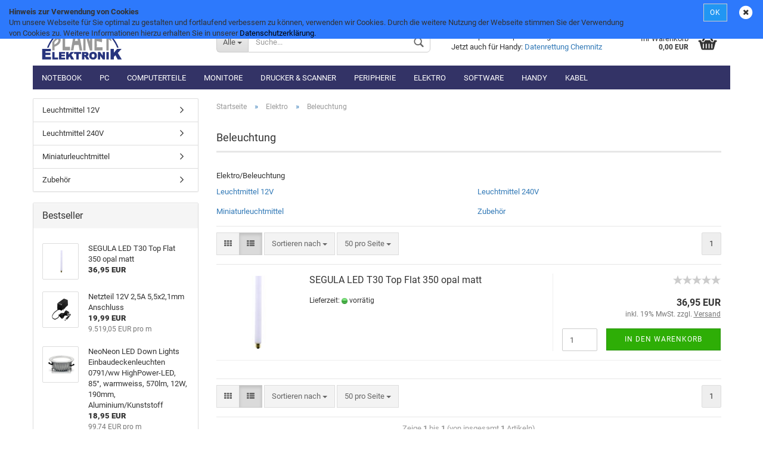

--- FILE ---
content_type: text/html; charset=utf-8
request_url: https://www.planet-elektronik.de/?cat=c1309_Beleuchtung-Elektro-Beleuchtung.html
body_size: 17980
content:



	<!DOCTYPE html>
	<html xmlns="http://www.w3.org/1999/xhtml" dir="ltr" lang="de">
		
			<head>
				
					
	
					<!--
			
					=========================================================
					Shopsoftware by Gambio GmbH (c) 2005-2018 [www.gambio.de]
					=========================================================
			
					Gambio GmbH offers you highly scalable E-Commerce-Solutions and Services.
					The Shopsoftware is redistributable under the GNU General Public License (Version 2) [http://www.gnu.org/licenses/gpl-2.0.html].
					based on: E-Commerce Engine Copyright (c) 2006 xt:Commerce, created by Mario Zanier & Guido Winger and licensed under GNU/GPL.
					Information and contribution at http://www.xt-commerce.com
			
					=========================================================
					Please visit our website: www.gambio.de
					=========================================================
			
					-->
				
	
				
					<meta name="viewport" content="width=device-width, initial-scale=1, minimum-scale=1.0, maximum-scale=1.0, user-scalable=no" />
				
	
				
					<meta http-equiv="Content-Type" content="text/html; charset=utf-8" />
		<meta name="language" content="de" />
		<meta name="keywords" content="keywords,kommagetrennt" />
		<title>PLANET-Elektronik - Beleuchtung</title>

				
	
				
					<base href="https://www.planet-elektronik.de/" />
				
	
				
											
							<link rel="shortcut icon" href="https://www.planet-elektronik.de/images/logos/favicon.ico" type="image/x-icon" />
						
									
	
				
											
							<link rel="apple-touch-icon" href="https://www.planet-elektronik.de/images/logos/favicon.png" />
						
									
	
				
											
							<link id="main-css" type="text/css" rel="stylesheet" href="templates/Honeygrid/main.min.css?bust=1769167502" />
						
									
	
				
					<!--[if lt IE 9]>
					<link type="text/css" rel="stylesheet" href="templates/Honeygrid/styles/ie8.css" />
					<![endif]-->
				
	
				
					<meta name="robots" content="index,follow" />
		<link rel="canonical" href="https://www.planet-elektronik.de/?language=de&amp;cat=c1309_Beleuchtung.html&amp;cPath=1192_1309" />
		<link rel="alternate" hreflang="x-default" href="https://www.planet-elektronik.de/?language=de&amp;cat=c_Beleuchtung.html&amp;cPath=1192_1309" />
		<link rel="alternate" hreflang="en" href="https://www.planet-elektronik.de/?language=en&amp;cat=c_.html&amp;cPath=1192_1309" />
		<link rel="alternate" hreflang="de" href="https://www.planet-elektronik.de/?language=de&amp;cat=c_Beleuchtung.html&amp;cPath=1192_1309" />
		
				
	
				
									
			</head>
		
		
			<body class=" page-index-type-gm_boosted_category page-index-type-cat page-index-type-cPath"
				  data-gambio-namespace="https://www.planet-elektronik.de/templates/Honeygrid/assets/javascript/engine"
				  data-jse-namespace="https://www.planet-elektronik.de/JSEngine/build"
				  data-gambio-widget="input_number responsive_image_loader transitions header image_maps modal history dropdown core_workarounds anchor"
				  data-input_number-separator=","
					>
		
				
					
				
		



	


	
	
		<div id="outer-wrapper" >
			
				<header id="header" class="navbar">
					
					
																													
																
						





	<div id="topbar-container">
						
		
					
		
		
			<div class="navbar-topbar">
				
					<nav data-gambio-widget="menu link_crypter" data-menu-switch-element-position="false" data-menu-events='{"desktop": ["click"], "mobile": ["click"]}' data-menu-ignore-class="dropdown-menu">
						<ul class="nav navbar-nav navbar-right">

							
							
							
															
							
							
															
							
							
															
			
														
							
																	
										<li class="dropdown navbar-topbar-item first">
											<a title="Anmeldung" href="/?cat=c1309_Beleuchtung-Elektro-Beleuchtung.html#" class="dropdown-toggle" data-toggle-hover="dropdown">
												Kundenlogin
												<span class="fa fa-sign-in visible-xs-block"></span>
											</a>
											




	<ul class="dropdown-menu dropdown-menu-login arrow-top">
		
			<li class="arrow"></li>
		
		
		
			<li class="dropdown-header hidden-xs">Kundenlogin</li>
		
		
		
			<li>
				<form action="https://www.planet-elektronik.de/login.php?action=process" method="post" class="form-horizontal">
					
						<div class="form-group">
							<input type="email" id="login-username" class="form-control" placeholder="E-Mail" name="email_address" />
						</div>
					
					
						<div class="form-group">
							<input type="password" id="login-password" class="form-control" placeholder="Passwort" name="password" />
						</div>
					
					
						<div class="dropdown-footer row">
							
								<input type="submit" class="btn btn-primary btn-block" value="Anmelden" />
							
	

	
							<ul>
								
									<li>
										<a title="Konto erstellen" href="https://www.planet-elektronik.de/login.php">
											Konto erstellen
										</a>
									</li>
								
								
									<li>
										<a title="Passwort vergessen?" href="https://www.planet-elektronik.de/password_double_opt.php">
											Passwort vergessen?
										</a>
									</li>
								
							</ul>
						</div>
					
				</form>
			</li>
		
	</ul>

										</li>
									
															

							
							
							
																	
										<li class="navbar-topbar-item">
											<a href="https://www.planet-elektronik.de/wish_list.php" title="Merkzettel anzeigen">
												Merkzettel
												<span class="fa fa-thumb-tack visible-xs-block"></span>
											</a>
										</li>
									
															
			
						</ul>
					</nav>
				
			</div>
		
	</div>

					
			
					
						<div class="inside">
				
							<div class="row">
					
								
																																									
									<div class="navbar-header" data-gambio-widget="mobile_menu">
																					
													
		<div id="navbar-brand" class="navbar-brand">
			<a href="https://www.planet-elektronik.de/" title="PLANET-Elektronik">
				<img class="img-responsive" src="https://www.planet-elektronik.de/images/logos/planet-elektronik_logo_2018_h60_logo.png" alt="PLANET-Elektronik-Logo">
			</a>
		</div>
	

											
																				
											
	
	
			
	
		<button type="button" class="navbar-toggle" data-mobile_menu-target="#categories .navbar-collapse"
		        data-mobile_menu-body-class="categories-open" data-mobile_menu-toggle-content-visibility>
			<i class="gm-menu"></i>
		</button>
	
	
	
		<button type="button" class="navbar-toggle cart-icon" data-mobile_menu-location="shopping_cart.php">
			<i class="gm-cart-basket"></i>
			<span class="cart-products-count hidden">
				0
			</span>
		</button>
	
	
			
			<button type="button" class="navbar-toggle" data-mobile_menu-target="#search" data-mobile_menu-body-class="search-open"
					data-mobile_menu-toggle-content-visibility>
				<i class="gm-search"></i>
			</button>
		
	
										
									</div>
								
								
								
																			






	<div id="search" class="navbar-search collapse navbar-collapse">
		
		
						<p class="navbar-search-header dropdown-header">Suche</p>
		
		
		
			<form action="advanced_search_result.php" method="get" data-gambio-widget="live_search">
		
				<div class="navbar-search-input-group input-group">
					<div class="navbar-search-input-group-btn input-group-btn custom-dropdown" data-dropdown-trigger-change="false" data-dropdown-trigger-no-change="false">
						
						
							<button type="button" class="btn btn-default dropdown-toggle" data-toggle="dropdown" aria-haspopup="true" aria-expanded="false">
								<span class="dropdown-name">Alle</span> <span class="caret"></span>
							</button>
						
						
						
															
									<ul class="dropdown-menu">
																				
												<li><a href="#" data-rel="0">Alle</a></li>
											
																							
													<li><a href="#" data-rel="1733">Notebook</a></li>
												
																							
													<li><a href="#" data-rel="1763">PC</a></li>
												
																							
													<li><a href="#" data-rel="1190">Computerteile</a></li>
												
																							
													<li><a href="#" data-rel="1195">Monitore</a></li>
												
																							
													<li><a href="#" data-rel="1191">Drucker & Scanner</a></li>
												
																							
													<li><a href="#" data-rel="1199">Peripherie</a></li>
												
																							
													<li><a href="#" data-rel="1192">Elektro</a></li>
												
																							
													<li><a href="#" data-rel="1198">Software</a></li>
												
																							
													<li><a href="#" data-rel="1317">Kabel</a></li>
												
																							
													<li><a href="#" data-rel="1595">Handy</a></li>
												
											
										
									</ul>
								
													
						
						
															
									<select name="categories_id" id="search-categories-id">
										<option value="0">Alle</option>
																																	
													<option value="1733">Notebook</option>
												
																							
													<option value="1763">PC</option>
												
																							
													<option value="1190">Computerteile</option>
												
																							
													<option value="1195">Monitore</option>
												
																							
													<option value="1191">Drucker & Scanner</option>
												
																							
													<option value="1199">Peripherie</option>
												
																							
													<option value="1192">Elektro</option>
												
																							
													<option value="1198">Software</option>
												
																							
													<option value="1317">Kabel</option>
												
																							
													<option value="1595">Handy</option>
												
											
										
									</select>
								
													
						
					</div>
					<input type="text" name="keywords" placeholder="Suche..." class="form-control search-input" autocomplete="off" />
					
					
						<button type="submit" class="gm-search form-control-feedback"></button>
					
					
				</div>
		
				
									<input type="hidden" value="1" name="inc_subcat" />
								
				
					<div class="navbar-search-footer visible-xs-block">
						
							<button class="btn btn-primary btn-block" type="submit">
								Suche...
							</button>
						
						
							<a href="advanced_search.php" class="btn btn-default btn-block" title="Erweiterte Suche">
								Erweiterte Suche
							</a>
						
					</div>
				
				
				<div class="search-result-container"></div>
		
			</form>
		
	</div>

																	
							
								
																			
											
	<div class="custom-container">
		
			<div class="inside">
				
											
							<p>
	Computer &amp; Reparaturen ganz schnell<em>!</em><br />
	Jetzt auch f&uuml;r Handy: <a href="https://www.planet-elektronik.de/datenrettung-in-chemnitz-datenwiederherstellung-datensicherung-festplatte-handy-sd-karte-nas.html">Datenrettung Chemnitz</a>
</p>

						
									
			</div>
		
	</div>

										
																	
							
								
																			
																						


	<nav id="cart-container" class="navbar-cart" data-gambio-widget="menu cart_dropdown" data-menu-switch-element-position="false">
		
			<ul class="cart-container-inner">
				
					<li>
						<a href="https://www.planet-elektronik.de/shopping_cart.php" class="dropdown-toggle">
							
								<i class="gm-cart-basket"></i>
								<span class="cart">
									Ihr Warenkorb<br />
									<span class="products">
										 0,00 EUR
									</span>
								</span>
							
							
																	<span class="cart-products-count hidden">
										
									</span>
															
						</a>
						
						



	<ul class="dropdown-menu arrow-top cart-dropdown cart-empty">
		
			<li class="arrow"></li>
		
	
		
					
	
		
			<li class="cart-dropdown-inside">
		
				
									
				
									
						<div class="cart-empty">
							Sie haben noch keine Artikel in Ihrem Warenkorb.
						</div>
					
								
			</li>
		
	</ul>

					</li>
				
			</ul>
		
	</nav>

										
																	
				
							</div>
							
						</div>
					
			
					
					
					

	
		<div class="row cookie-bar top"
			 style="background-color: #2d79fc; opacity: 1"
			 data-gambio-widget="cookie_bar">
			
				<span class="col-sm-9 col-md-10 content">
					
						<div class="site-wrap" id="wrapperOuter">
	<div id="wrapperInner">
		<div id="wrapperDivisions">
			<div class="cookiebanner top" data-animation="true" data-position="top" id="cookiebanner" style="top: 0px;">
				<div class="cookiebannerbox">
					<div>
						<div class="text">
							<p>
								<b>Hinweis zur Verwendung von Cookies</b>
							</p>

							<p>
								Um unsere Webseite f&uuml;r Sie optimal zu gestalten und fortlaufend verbessern zu k&ouml;nnen, verwenden wir Cookies. Durch die weitere Nutzung der Webseite stimmen Sie der Verwendung von Cookies zu. Weitere Informationen hierzu erhalten Sie in unserer<span style="color:#000000;"> </span><a class="RichTextIntLink NavNode" href="/shop_content.php?coID=2" title="Datenschutz"><span style="color:#000000;">Datenschutzerkl&auml;rung</span></a><span style="color:#000000;">.</span>
							</p>
						</div>
					</div>
				</div>
			</div>
		</div>
	</div>
</div>
					
				</span>
			
			
			
				<span class="col-sm-3 col-md-2 close-button">
					
						<a href="#"
						   style="background-color: #2196F3; color: #ffffff; margin-right: 15px;"
						   class="btn btn-default btn-sm close-button">
															OK
													</a>
					

					
													<span class="fa-stack">
								<i class="fa fa-circle fa-inverse fa-stack-2x"></i>
								<i class="fa fa-close fa-stack-1x"></i>
							</span>
											
				</span>
			
		</div>
	


					
						<noscript>
							<div class="alert alert-danger noscript-notice">
								JavaScript ist in Ihrem Browser deaktiviert. Aktivieren Sie JavaScript, um alle Funktionen des Shops nutzen und alle Inhalte sehen zu können.
							</div>
						</noscript>
					
					
					
													
																




<div id="categories">
        <div class="navbar-collapse collapse">
                <nav class="navbar-default navbar-categories" data-gambio-widget="menu">
                        <ul class="level-1 nav navbar-nav">

                                                                        <li class="dropdown level-1-child" data-id="1733" style="z-Index: 100">
                                                <a class="dropdown-toggle" href="https://www.planet-elektronik.de/?cat=c1733_Notebook-Notebook.html" title="Notebook">
                                                        Notebook                                                </a>
                                                        <ul data-level="2" class="level-2 dropdown-menu dropdown-menu-child" style="z-index: 9000">
                <li class="enter-category">
                        <a mark="debug3" class="dropdown-toggle" href="https://www.planet-elektronik.de/?cat=c1733_Notebook-Notebook.html" title="Notebook">Notebook anzeigen</a>
                </li>
                                        <li class="level-2-child">
                                <a href="https://www.planet-elektronik.de/?cat=c1778_Notebooks-Notebook-Notebooks.html" title="Notebooks" class="level-2-link">
                                        Notebooks
                                </a>
                                                        </li>
                                                                <li class="dropdown level-2-child">
                                <a href="https://www.planet-elektronik.de/?cat=c1745_Zubehoer-Notebook-Zubehoer.html" title="Zubehör" class="level-2-link">
                                        Zubehör
                                </a>
                                                                                <ul data-level="3" class="level-3 dropdown-menu dropdown-menu-child" style="z-index: 8999">
                <li class="enter-category">
                        <a mark="debug3" class="dropdown-toggle" href="https://www.planet-elektronik.de/?cat=c1745_Zubehoer-Notebook-Zubehoer.html" title="Zubehör">Zubehör anzeigen</a>
                </li>
                                        <li class="level-3-child">
                                <a href="https://www.planet-elektronik.de/?cat=c1738_Taschen-Notebook-Zubehoer-Taschen.html" title="Taschen" class="level-3-link">
                                        Taschen
                                </a>
                                                        </li>
                                        
        </ul>

                                                        </li>
                                        
        </ul>

                                        </li>
                                                                        <li class="level-1-child" data-id="1763" style="z-Index: 100">
                                                <a class="dropdown-toggle" href="https://www.planet-elektronik.de/?cat=c1763_PC-PC.html" title="PC">
                                                        PC                                                </a>
                                                        <ul data-level="2" class="level-2 dropdown-menu dropdown-menu-child" style="z-index: 9000">
                <li class="enter-category">
                        <a mark="debug3" class="dropdown-toggle" href="https://www.planet-elektronik.de/?cat=c1763_PC-PC.html" title="PC">PC anzeigen</a>
                </li>
                
        </ul>

                                        </li>
                                                                        <li class="dropdown level-1-child" data-id="1190" style="z-Index: 100">
                                                <a class="dropdown-toggle" href="https://www.planet-elektronik.de/?cat=c1190_Computerteile-Computerteile.html" title="Computerteile">
                                                        Computerteile                                                </a>
                                                        <ul data-level="2" class="level-2 dropdown-menu dropdown-menu-child" style="z-index: 9000">
                <li class="enter-category">
                        <a mark="debug3" class="dropdown-toggle" href="https://www.planet-elektronik.de/?cat=c1190_Computerteile-Computerteile.html" title="Computerteile">Computerteile anzeigen</a>
                </li>
                                        <li class="dropdown level-2-child">
                                <a href="https://www.planet-elektronik.de/?cat=c1261_Gehaeuse-Computerteile-Gehaeuse.html" title="Gehäuse" class="level-2-link">
                                        Gehäuse
                                </a>
                                                                                <ul data-level="3" class="level-3 dropdown-menu dropdown-menu-child" style="z-index: 9000">
                <li class="enter-category">
                        <a mark="debug3" class="dropdown-toggle" href="https://www.planet-elektronik.de/?cat=c1261_Gehaeuse-Computerteile-Gehaeuse.html" title="Gehäuse">Gehäuse anzeigen</a>
                </li>
                                        <li class="level-3-child">
                                <a href="https://www.planet-elektronik.de/?cat=c1262_Midi-Computerteile-Gehaeuse-Midi.html" title="Midi" class="level-3-link">
                                        Midi
                                </a>
                                                        </li>
                                                                <li class="level-3-child">
                                <a href="https://www.planet-elektronik.de/?cat=c1281_ITX-Computerteile-Gehaeuse-ITX.html" title="ITX" class="level-3-link">
                                        ITX
                                </a>
                                                        </li>
                                                                <li class="level-3-child">
                                <a href="https://www.planet-elektronik.de/?cat=c1265_Netzteile-Computerteile-Gehaeuse-Netzteile.html" title="Netzteile" class="level-3-link">
                                        Netzteile
                                </a>
                                                        </li>
                                                                <li class="level-3-child">
                                <a href="https://www.planet-elektronik.de/?cat=c1284_Zubehoer-Computerteile-Gehaeuse-Zubehoer.html" title="Zubehör" class="level-3-link">
                                        Zubehör
                                </a>
                                                        </li>
                                                                <li class="dropdown level-3-child">
                                <a href="https://www.planet-elektronik.de/?cat=c1269_Schraenke-19---Computerteile-Gehaeuse-Schraenke-19--.html" title="Schränke 19''" class="level-3-link">
                                        Schränke 19''
                                </a>
                                                                                <ul data-level="4" class="level-4 dropdown-menu dropdown-menu-child" style="z-index: 8996">
                <li class="enter-category">
                        <a mark="debug3" class="dropdown-toggle" href="https://www.planet-elektronik.de/?cat=c1269_Schraenke-19---Computerteile-Gehaeuse-Schraenke-19--.html" title="Schränke 19''">Schränke 19'' anzeigen</a>
                </li>
                                        <li class="dropdown level-4-child">
                                <a href="https://www.planet-elektronik.de/?cat=c1270_Gehaeusesysteme-Computerteile-Gehaeuse-Schraenke-19---Gehaeusesysteme.html" title="Gehäusesysteme" class="level-4-link">
                                        Gehäusesysteme
                                </a>
                                                                                <ul data-level="5" class="level-5 dropdown-menu dropdown-menu-child" style="z-index: 8996">
                <li class="enter-category">
                        <a mark="debug3" class="dropdown-toggle" href="https://www.planet-elektronik.de/?cat=c1270_Gehaeusesysteme-Computerteile-Gehaeuse-Schraenke-19---Gehaeusesysteme.html" title="Gehäusesysteme">Gehäusesysteme anzeigen</a>
                </li>
                                        <li class="level-5-child">
                                <a href="https://www.planet-elektronik.de/?cat=c1271_Zubehoer-Computerteile-Gehaeuse-Schraenke-19---Gehaeusesysteme-Zubehoer.html" title="Zubehör" class="level-5-link">
                                        Zubehör
                                </a>
                                                        </li>
                                        
        </ul>

                                                        </li>
                                                                <li class="dropdown level-4-child">
                                <a href="https://www.planet-elektronik.de/?cat=c1272_Standschraenke-Computerteile-Gehaeuse-Schraenke-19---Standschraenke.html" title="Standschränke" class="level-4-link">
                                        Standschränke
                                </a>
                                                                                <ul data-level="5" class="level-5 dropdown-menu dropdown-menu-child" style="z-index: 8995">
                <li class="enter-category">
                        <a mark="debug3" class="dropdown-toggle" href="https://www.planet-elektronik.de/?cat=c1272_Standschraenke-Computerteile-Gehaeuse-Schraenke-19---Standschraenke.html" title="Standschränke">Standschränke anzeigen</a>
                </li>
                                        <li class="level-5-child">
                                <a href="https://www.planet-elektronik.de/?cat=c1273_Zubehoer-Computerteile-Gehaeuse-Schraenke-19---Standschraenke-Zubehoer.html" title="Zubehör" class="level-5-link">
                                        Zubehör
                                </a>
                                                        </li>
                                        
        </ul>

                                                        </li>
                                        
        </ul>

                                                        </li>
                                        
        </ul>

                                                        </li>
                                                                <li class="dropdown level-2-child">
                                <a href="https://www.planet-elektronik.de/?cat=c1645_Speicher-Computerteile-Speicher.html" title="Speicher" class="level-2-link">
                                        Speicher
                                </a>
                                                                                <ul data-level="3" class="level-3 dropdown-menu dropdown-menu-child" style="z-index: 8999">
                <li class="enter-category">
                        <a mark="debug3" class="dropdown-toggle" href="https://www.planet-elektronik.de/?cat=c1645_Speicher-Computerteile-Speicher.html" title="Speicher">Speicher anzeigen</a>
                </li>
                                        <li class="dropdown level-3-child">
                                <a href="https://www.planet-elektronik.de/?cat=c1776_Speicherkarten-Computerteile-Speicher-Speicherkarten.html" title="Speicherkarten" class="level-3-link">
                                        Speicherkarten
                                </a>
                                                                                <ul data-level="4" class="level-4 dropdown-menu dropdown-menu-child" style="z-index: 8999">
                <li class="enter-category">
                        <a mark="debug3" class="dropdown-toggle" href="https://www.planet-elektronik.de/?cat=c1776_Speicherkarten-Computerteile-Speicher-Speicherkarten.html" title="Speicherkarten">Speicherkarten anzeigen</a>
                </li>
                                        <li class="level-4-child">
                                <a href="https://www.planet-elektronik.de/?cat=c1651_SD-und-SDHC-Computerteile-Speicher-Speicherkarten-SD-und-SDHC.html" title="SD und SDHC" class="level-4-link">
                                        SD und SDHC
                                </a>
                                                        </li>
                                        
        </ul>

                                                        </li>
                                        
        </ul>

                                                        </li>
                                                                <li class="dropdown level-2-child">
                                <a href="https://www.planet-elektronik.de/?cat=c1220_Festplatten-Computerteile-Festplatten.html" title="Festplatten" class="level-2-link">
                                        Festplatten
                                </a>
                                                                                <ul data-level="3" class="level-3 dropdown-menu dropdown-menu-child" style="z-index: 8998">
                <li class="enter-category">
                        <a mark="debug3" class="dropdown-toggle" href="https://www.planet-elektronik.de/?cat=c1220_Festplatten-Computerteile-Festplatten.html" title="Festplatten">Festplatten anzeigen</a>
                </li>
                                        <li class="level-3-child">
                                <a href="https://www.planet-elektronik.de/?cat=c1221_SSD-Computerteile-Festplatten-SSD.html" title="SSD" class="level-3-link">
                                        SSD
                                </a>
                                                        </li>
                                                                <li class="level-3-child">
                                <a href="https://www.planet-elektronik.de/?cat=c1240_NAS-Computerteile-Festplatten-NAS.html" title="NAS" class="level-3-link">
                                        NAS
                                </a>
                                                        </li>
                                                                <li class="dropdown level-3-child">
                                <a href="https://www.planet-elektronik.de/?cat=c1226_Gehaeuse-Computerteile-Festplatten-Gehaeuse.html" title="Gehäuse" class="level-3-link">
                                        Gehäuse
                                </a>
                                                                                <ul data-level="4" class="level-4 dropdown-menu dropdown-menu-child" style="z-index: 8996">
                <li class="enter-category">
                        <a mark="debug3" class="dropdown-toggle" href="https://www.planet-elektronik.de/?cat=c1226_Gehaeuse-Computerteile-Festplatten-Gehaeuse.html" title="Gehäuse">Gehäuse anzeigen</a>
                </li>
                                        <li class="level-4-child">
                                <a href="https://www.planet-elektronik.de/?cat=c1230_Gehaeuse-2-5---Computerteile-Festplatten-Gehaeuse-Gehaeuse-2-5--.html" title="Gehäuse 2,5''" class="level-4-link">
                                        Gehäuse 2,5''
                                </a>
                                                        </li>
                                        
        </ul>

                                                        </li>
                                                                <li class="dropdown level-3-child">
                                <a href="https://www.planet-elektronik.de/?cat=c1233_Controller-Computerteile-Festplatten-Controller.html" title="Controller" class="level-3-link">
                                        Controller
                                </a>
                                                                                <ul data-level="4" class="level-4 dropdown-menu dropdown-menu-child" style="z-index: 8995">
                <li class="enter-category">
                        <a mark="debug3" class="dropdown-toggle" href="https://www.planet-elektronik.de/?cat=c1233_Controller-Computerteile-Festplatten-Controller.html" title="Controller">Controller anzeigen</a>
                </li>
                                        <li class="level-4-child">
                                <a href="https://www.planet-elektronik.de/?cat=c1237_Raid-Computerteile-Festplatten-Controller-Raid.html" title="Raid" class="level-4-link">
                                        Raid
                                </a>
                                                        </li>
                                        
        </ul>

                                                        </li>
                                                                <li class="level-3-child">
                                <a href="https://www.planet-elektronik.de/?cat=c1241_Einbaurahmen-Computerteile-Festplatten-Einbaurahmen.html" title="Einbaurahmen" class="level-3-link">
                                        Einbaurahmen
                                </a>
                                                        </li>
                                        
        </ul>

                                                        </li>
                                                                <li class="dropdown level-2-child">
                                <a href="https://www.planet-elektronik.de/?cat=c1294_Laufwerke-Computerteile-Laufwerke.html" title="Laufwerke" class="level-2-link">
                                        Laufwerke
                                </a>
                                                                                <ul data-level="3" class="level-3 dropdown-menu dropdown-menu-child" style="z-index: 8997">
                <li class="enter-category">
                        <a mark="debug3" class="dropdown-toggle" href="https://www.planet-elektronik.de/?cat=c1294_Laufwerke-Computerteile-Laufwerke.html" title="Laufwerke">Laufwerke anzeigen</a>
                </li>
                                        <li class="level-3-child">
                                <a href="https://www.planet-elektronik.de/?cat=c1302_Floppys-Computerteile-Laufwerke-Floppys.html" title="Floppys" class="level-3-link">
                                        Floppys
                                </a>
                                                        </li>
                                                                <li class="level-3-child">
                                <a href="https://www.planet-elektronik.de/?cat=c1306_Streamer-Computerteile-Laufwerke-Streamer.html" title="Streamer" class="level-3-link">
                                        Streamer
                                </a>
                                                        </li>
                                        
        </ul>

                                                        </li>
                                                                <li class="dropdown level-2-child">
                                <a href="https://www.planet-elektronik.de/?cat=c1458_Kuehler-Computerteile-Kuehler.html" title="Kühler" class="level-2-link">
                                        Kühler
                                </a>
                                                                                <ul data-level="3" class="level-3 dropdown-menu dropdown-menu-child" style="z-index: 8996">
                <li class="enter-category">
                        <a mark="debug3" class="dropdown-toggle" href="https://www.planet-elektronik.de/?cat=c1458_Kuehler-Computerteile-Kuehler.html" title="Kühler">Kühler anzeigen</a>
                </li>
                                        <li class="dropdown level-3-child">
                                <a href="https://www.planet-elektronik.de/?cat=c1474_Gehaeuse-Computerteile-Kuehler-Gehaeuse.html" title="Gehäuse" class="level-3-link">
                                        Gehäuse
                                </a>
                                                                                <ul data-level="4" class="level-4 dropdown-menu dropdown-menu-child" style="z-index: 8996">
                <li class="enter-category">
                        <a mark="debug3" class="dropdown-toggle" href="https://www.planet-elektronik.de/?cat=c1474_Gehaeuse-Computerteile-Kuehler-Gehaeuse.html" title="Gehäuse">Gehäuse anzeigen</a>
                </li>
                                        <li class="level-4-child">
                                <a href="https://www.planet-elektronik.de/?cat=c1560_Luefter-Computerteile-Kuehler-Gehaeuse-Luefter.html" title="Lüfter" class="level-4-link">
                                        Lüfter
                                </a>
                                                        </li>
                                                                <li class="level-4-child">
                                <a href="https://www.planet-elektronik.de/?cat=c1486_Lueftergitter-Computerteile-Kuehler-Gehaeuse-Lueftergitter.html" title="Lüftergitter" class="level-4-link">
                                        Lüftergitter
                                </a>
                                                        </li>
                                                                <li class="level-4-child">
                                <a href="https://www.planet-elektronik.de/?cat=c1487_Lueftersteuerung-Computerteile-Kuehler-Gehaeuse-Lueftersteuerung.html" title="Lüftersteuerung" class="level-4-link">
                                        Lüftersteuerung
                                </a>
                                                        </li>
                                                                <li class="level-4-child">
                                <a href="https://www.planet-elektronik.de/?cat=c1483_120mm-Computerteile-Kuehler-Gehaeuse-120mm.html" title="120mm" class="level-4-link">
                                        120mm
                                </a>
                                                        </li>
                                                                <li class="level-4-child">
                                <a href="https://www.planet-elektronik.de/?cat=c1482_140mm-Computerteile-Kuehler-Gehaeuse-140mm.html" title="140mm" class="level-4-link">
                                        140mm
                                </a>
                                                        </li>
                                                                <li class="level-4-child">
                                <a href="https://www.planet-elektronik.de/?cat=c1476_80mm-Computerteile-Kuehler-Gehaeuse-80mm.html" title="80mm" class="level-4-link">
                                        80mm
                                </a>
                                                        </li>
                                                                <li class="level-4-child">
                                <a href="https://www.planet-elektronik.de/?cat=c1475_92mm-Computerteile-Kuehler-Gehaeuse-92mm.html" title="92mm" class="level-4-link">
                                        92mm
                                </a>
                                                        </li>
                                        
        </ul>

                                                        </li>
                                                                <li class="level-3-child">
                                <a href="https://www.planet-elektronik.de/?cat=c1490_Kuehlungszubehoer-Computerteile-Kuehler-Kuehlungszubehoer.html" title="Kühlungszubehör" class="level-3-link">
                                        Kühlungszubehör
                                </a>
                                                        </li>
                                                                <li class="dropdown level-3-child">
                                <a href="https://www.planet-elektronik.de/?cat=c1459_Prozessoren-Computerteile-Kuehler-Prozessoren.html" title="Prozessoren" class="level-3-link">
                                        Prozessoren
                                </a>
                                                                                <ul data-level="4" class="level-4 dropdown-menu dropdown-menu-child" style="z-index: 8994">
                <li class="enter-category">
                        <a mark="debug3" class="dropdown-toggle" href="https://www.planet-elektronik.de/?cat=c1459_Prozessoren-Computerteile-Kuehler-Prozessoren.html" title="Prozessoren">Prozessoren anzeigen</a>
                </li>
                                        <li class="dropdown level-4-child">
                                <a href="https://www.planet-elektronik.de/?cat=c1460_INTEL-Computerteile-Kuehler-Prozessoren-INTEL.html" title="INTEL" class="level-4-link">
                                        INTEL
                                </a>
                                                                                <ul data-level="5" class="level-5 dropdown-menu dropdown-menu-child" style="z-index: 8994">
                <li class="enter-category">
                        <a mark="debug3" class="dropdown-toggle" href="https://www.planet-elektronik.de/?cat=c1460_INTEL-Computerteile-Kuehler-Prozessoren-INTEL.html" title="INTEL">INTEL anzeigen</a>
                </li>
                                        <li class="level-5-child">
                                <a href="https://www.planet-elektronik.de/?cat=c1467_Sockel-1156-Computerteile-Kuehler-Prozessoren-INTEL-Sockel-1156.html" title="Sockel 1156" class="level-5-link">
                                        Sockel 1156
                                </a>
                                                        </li>
                                        
        </ul>

                                                        </li>
                                        
        </ul>

                                                        </li>
                                                                <li class="dropdown level-3-child">
                                <a href="https://www.planet-elektronik.de/?cat=c1491_Wasserkuehlung-Computerteile-Kuehler-Wasserkuehlung.html" title="Wasserkühlung" class="level-3-link">
                                        Wasserkühlung
                                </a>
                                                                                <ul data-level="4" class="level-4 dropdown-menu dropdown-menu-child" style="z-index: 8993">
                <li class="enter-category">
                        <a mark="debug3" class="dropdown-toggle" href="https://www.planet-elektronik.de/?cat=c1491_Wasserkuehlung-Computerteile-Kuehler-Wasserkuehlung.html" title="Wasserkühlung">Wasserkühlung anzeigen</a>
                </li>
                                        <li class="level-4-child">
                                <a href="https://www.planet-elektronik.de/?cat=c1499_Festplatten-Kuehler-Computerteile-Kuehler-Wasserkuehlung-Festplatten-Kuehler.html" title="Festplatten-Kühler" class="level-4-link">
                                        Festplatten-Kühler
                                </a>
                                                        </li>
                                                                <li class="level-4-child">
                                <a href="https://www.planet-elektronik.de/?cat=c1500_Fittinge-und-Anschluesse-Computerteile-Kuehler-Wasserkuehlung-Fittinge-und-Anschluesse.html" title="Fittinge und Anschlüsse" class="level-4-link">
                                        Fittinge und Anschlüsse
                                </a>
                                                        </li>
                                                                <li class="level-4-child">
                                <a href="https://www.planet-elektronik.de/?cat=c1494_Grafikkarten-Computerteile-Kuehler-Wasserkuehlung-Grafikkarten.html" title="Grafikkarten" class="level-4-link">
                                        Grafikkarten
                                </a>
                                                        </li>
                                                                <li class="level-4-child">
                                <a href="https://www.planet-elektronik.de/?cat=c1503_Radiatoren-Computerteile-Kuehler-Wasserkuehlung-Radiatoren.html" title="Radiatoren" class="level-4-link">
                                        Radiatoren
                                </a>
                                                        </li>
                                                                <li class="level-4-child">
                                <a href="https://www.planet-elektronik.de/?cat=c1504_Schlaeuche-Computerteile-Kuehler-Wasserkuehlung-Schlaeuche.html" title="Schläuche" class="level-4-link">
                                        Schläuche
                                </a>
                                                        </li>
                                                                <li class="level-4-child">
                                <a href="https://www.planet-elektronik.de/?cat=c1497_Zubehoer-Computerteile-Kuehler-Wasserkuehlung-Zubehoer.html" title="Zubehör" class="level-4-link">
                                        Zubehör
                                </a>
                                                        </li>
                                        
        </ul>

                                                        </li>
                                        
        </ul>

                                                        </li>
                                                                <li class="dropdown level-2-child">
                                <a href="https://www.planet-elektronik.de/?cat=c1613_Netzwerk-Computerteile-Netzwerk.html" title="Netzwerk" class="level-2-link">
                                        Netzwerk
                                </a>
                                                                                <ul data-level="3" class="level-3 dropdown-menu dropdown-menu-child" style="z-index: 8995">
                <li class="enter-category">
                        <a mark="debug3" class="dropdown-toggle" href="https://www.planet-elektronik.de/?cat=c1613_Netzwerk-Computerteile-Netzwerk.html" title="Netzwerk">Netzwerk anzeigen</a>
                </li>
                                        <li class="level-3-child">
                                <a href="https://www.planet-elektronik.de/?cat=c1629_DSL-Router-Computerteile-Netzwerk-DSL-Router.html" title="DSL-Router" class="level-3-link">
                                        DSL-Router
                                </a>
                                                        </li>
                                                                <li class="level-3-child">
                                <a href="https://www.planet-elektronik.de/?cat=c1616_Switche-Computerteile-Netzwerk-Switche.html" title="Switche" class="level-3-link">
                                        Switche
                                </a>
                                                        </li>
                                                                <li class="level-3-child">
                                <a href="https://www.planet-elektronik.de/?cat=c1637_Powerline-Computerteile-Netzwerk-Powerline.html" title="Powerline" class="level-3-link">
                                        Powerline
                                </a>
                                                        </li>
                                                                <li class="dropdown level-3-child">
                                <a href="https://www.planet-elektronik.de/?cat=c1618_WLAN-Computerteile-Netzwerk-WLAN.html" title="WLAN" class="level-3-link">
                                        WLAN
                                </a>
                                                                                <ul data-level="4" class="level-4 dropdown-menu dropdown-menu-child" style="z-index: 8992">
                <li class="enter-category">
                        <a mark="debug3" class="dropdown-toggle" href="https://www.planet-elektronik.de/?cat=c1618_WLAN-Computerteile-Netzwerk-WLAN.html" title="WLAN">WLAN anzeigen</a>
                </li>
                                        <li class="level-4-child">
                                <a href="https://www.planet-elektronik.de/?cat=c1624_Accesspoints-Computerteile-Netzwerk-WLAN-Accesspoints.html" title="Accesspoints" class="level-4-link">
                                        Accesspoints
                                </a>
                                                        </li>
                                                                <li class="level-4-child">
                                <a href="https://www.planet-elektronik.de/?cat=c1623_USB-Computerteile-Netzwerk-WLAN-USB.html" title="USB" class="level-4-link">
                                        USB
                                </a>
                                                        </li>
                                                                <li class="level-4-child">
                                <a href="https://www.planet-elektronik.de/?cat=c1625_Antennen-Computerteile-Netzwerk-WLAN-Antennen.html" title="Antennen" class="level-4-link">
                                        Antennen
                                </a>
                                                        </li>
                                        
        </ul>

                                                        </li>
                                        
        </ul>

                                                        </li>
                                                                <li class="dropdown level-2-child">
                                <a href="https://www.planet-elektronik.de/?cat=c1512_Schnittstellen-Computerteile-Schnittstellen.html" title="Schnittstellen" class="level-2-link">
                                        Schnittstellen
                                </a>
                                                                                <ul data-level="3" class="level-3 dropdown-menu dropdown-menu-child" style="z-index: 8994">
                <li class="enter-category">
                        <a mark="debug3" class="dropdown-toggle" href="https://www.planet-elektronik.de/?cat=c1512_Schnittstellen-Computerteile-Schnittstellen.html" title="Schnittstellen">Schnittstellen anzeigen</a>
                </li>
                                        <li class="level-3-child">
                                <a href="https://www.planet-elektronik.de/?cat=c1518_Combo-Karten-Computerteile-Schnittstellen-Combo-Karten.html" title="Combo Karten" class="level-3-link">
                                        Combo Karten
                                </a>
                                                        </li>
                                                                <li class="level-3-child">
                                <a href="https://www.planet-elektronik.de/?cat=c1716_Cardreader-Computerteile-Schnittstellen-Cardreader.html" title="Cardreader" class="level-3-link">
                                        Cardreader
                                </a>
                                                        </li>
                                                                <li class="level-3-child">
                                <a href="https://www.planet-elektronik.de/?cat=c1519_seriell-Computerteile-Schnittstellen-seriell.html" title="seriell" class="level-3-link">
                                        seriell
                                </a>
                                                        </li>
                                                                <li class="level-3-child">
                                <a href="https://www.planet-elektronik.de/?cat=c1711_Modems-analog-Computerteile-Schnittstellen-Modems-analog.html" title="Modems analog" class="level-3-link">
                                        Modems analog
                                </a>
                                                        </li>
                                        
        </ul>

                                                        </li>
                                                                <li class="dropdown level-2-child">
                                <a href="https://www.planet-elektronik.de/?cat=c1557_Modding-Computerteile-Modding.html" title="Modding" class="level-2-link">
                                        Modding
                                </a>
                                                                                <ul data-level="3" class="level-3 dropdown-menu dropdown-menu-child" style="z-index: 8993">
                <li class="enter-category">
                        <a mark="debug3" class="dropdown-toggle" href="https://www.planet-elektronik.de/?cat=c1557_Modding-Computerteile-Modding.html" title="Modding">Modding anzeigen</a>
                </li>
                                        <li class="level-3-child">
                                <a href="https://www.planet-elektronik.de/?cat=c1559_Beleuchtung-Computerteile-Modding-Beleuchtung.html" title="Beleuchtung" class="level-3-link">
                                        Beleuchtung
                                </a>
                                                        </li>
                                                                <li class="level-3-child">
                                <a href="https://www.planet-elektronik.de/?cat=c1563_Zubehoer-Computerteile-Modding-Zubehoer.html" title="Zubehör" class="level-3-link">
                                        Zubehör
                                </a>
                                                        </li>
                                        
        </ul>

                                                        </li>
                                        
        </ul>

                                        </li>
                                                                        <li class="dropdown level-1-child" data-id="1195" style="z-Index: 100">
                                                <a class="dropdown-toggle" href="https://www.planet-elektronik.de/?cat=c1195_Monitore-Monitore.html" title="Monitore">
                                                        Monitore                                                </a>
                                                        <ul data-level="2" class="level-2 dropdown-menu dropdown-menu-child" style="z-index: 9000">
                <li class="enter-category">
                        <a mark="debug3" class="dropdown-toggle" href="https://www.planet-elektronik.de/?cat=c1195_Monitore-Monitore.html" title="Monitore">Monitore anzeigen</a>
                </li>
                                        <li class="dropdown level-2-child">
                                <a href="https://www.planet-elektronik.de/?cat=c1556_Zubehoer-Monitore-Zubehoer.html" title="Zubehör" class="level-2-link">
                                        Zubehör
                                </a>
                                                                                <ul data-level="3" class="level-3 dropdown-menu dropdown-menu-child" style="z-index: 9000">
                <li class="enter-category">
                        <a mark="debug3" class="dropdown-toggle" href="https://www.planet-elektronik.de/?cat=c1556_Zubehoer-Monitore-Zubehoer.html" title="Zubehör">Zubehör anzeigen</a>
                </li>
                                        <li class="level-3-child">
                                <a href="https://www.planet-elektronik.de/?cat=c1770_Wand--und-Deckenhalterungen-Monitore-Zubehoer-Wand--und-Deckenhalterungen.html" title="Wand- und Deckenhalterungen" class="level-3-link">
                                        Wand- und Deckenhalterungen
                                </a>
                                                        </li>
                                        
        </ul>

                                                        </li>
                                        
        </ul>

                                        </li>
                                                                        <li class="dropdown level-1-child" data-id="1191" style="z-Index: 100">
                                                <a class="dropdown-toggle" href="https://www.planet-elektronik.de/?cat=c1191_Drucker---Scanner-Drucker---Scanner.html" title="Drucker &amp; Scanner">
                                                        Drucker &amp; Scanner                                                </a>
                                                        <ul data-level="2" class="level-2 dropdown-menu dropdown-menu-child" style="z-index: 9000">
                <li class="enter-category">
                        <a mark="debug3" class="dropdown-toggle" href="https://www.planet-elektronik.de/?cat=c1191_Drucker---Scanner-Drucker---Scanner.html" title="Drucker &amp; Scanner">Drucker & Scanner anzeigen</a>
                </li>
                                        <li class="dropdown level-2-child">
                                <a href="https://www.planet-elektronik.de/?cat=c1663_Scanner-Drucker---Scanner-Scanner.html" title="Scanner" class="level-2-link">
                                        Scanner
                                </a>
                                                                                <ul data-level="3" class="level-3 dropdown-menu dropdown-menu-child" style="z-index: 9000">
                <li class="enter-category">
                        <a mark="debug3" class="dropdown-toggle" href="https://www.planet-elektronik.de/?cat=c1663_Scanner-Drucker---Scanner-Scanner.html" title="Scanner">Scanner anzeigen</a>
                </li>
                                        <li class="level-3-child">
                                <a href="https://www.planet-elektronik.de/?cat=c1666_Barcode-Drucker---Scanner-Scanner-Barcode.html" title="Barcode" class="level-3-link">
                                        Barcode
                                </a>
                                                        </li>
                                        
        </ul>

                                                        </li>
                                                                <li class="dropdown level-2-child">
                                <a href="https://www.planet-elektronik.de/?cat=c1775_Verbrauchsmaterial-Drucker---Scanner-Verbrauchsmaterial.html" title="Verbrauchsmaterial" class="level-2-link">
                                        Verbrauchsmaterial
                                </a>
                                                                                <ul data-level="3" class="level-3 dropdown-menu dropdown-menu-child" style="z-index: 8999">
                <li class="enter-category">
                        <a mark="debug3" class="dropdown-toggle" href="https://www.planet-elektronik.de/?cat=c1775_Verbrauchsmaterial-Drucker---Scanner-Verbrauchsmaterial.html" title="Verbrauchsmaterial">Verbrauchsmaterial anzeigen</a>
                </li>
                                        <li class="level-3-child">
                                <a href="https://www.planet-elektronik.de/?cat=c1206_Tinte-Drucker---Scanner-Verbrauchsmaterial-Tinte.html" title="Tinte" class="level-3-link">
                                        Tinte
                                </a>
                                                        </li>
                                                                <li class="level-3-child">
                                <a href="https://www.planet-elektronik.de/?cat=c1203_Farbbaender-Drucker---Scanner-Verbrauchsmaterial-Farbbaender.html" title="Farbbänder" class="level-3-link">
                                        Farbbänder
                                </a>
                                                        </li>
                                                                <li class="level-3-child">
                                <a href="https://www.planet-elektronik.de/?cat=c1204_Papier-Drucker---Scanner-Verbrauchsmaterial-Papier.html" title="Papier" class="level-3-link">
                                        Papier
                                </a>
                                                        </li>
                                                                <li class="level-3-child">
                                <a href="https://www.planet-elektronik.de/?cat=c1217_Toner-Drucker---Scanner-Verbrauchsmaterial-Toner.html" title="Toner" class="level-3-link">
                                        Toner
                                </a>
                                                        </li>
                                        
        </ul>

                                                        </li>
                                        
        </ul>

                                        </li>
                                                                        <li class="dropdown level-1-child" data-id="1199" style="z-Index: 100">
                                                <a class="dropdown-toggle" href="https://www.planet-elektronik.de/?cat=c1199_Peripherie-Peripherie.html" title="Peripherie">
                                                        Peripherie                                                </a>
                                                        <ul data-level="2" class="level-2 dropdown-menu dropdown-menu-child" style="z-index: 9000">
                <li class="enter-category">
                        <a mark="debug3" class="dropdown-toggle" href="https://www.planet-elektronik.de/?cat=c1199_Peripherie-Peripherie.html" title="Peripherie">Peripherie anzeigen</a>
                </li>
                                        <li class="dropdown level-2-child">
                                <a href="https://www.planet-elektronik.de/?cat=c1248_Eingabegeraete-Peripherie-Eingabegeraete.html" title="Eingabegeräte" class="level-2-link">
                                        Eingabegeräte
                                </a>
                                                                                <ul data-level="3" class="level-3 dropdown-menu dropdown-menu-child" style="z-index: 9000">
                <li class="enter-category">
                        <a mark="debug3" class="dropdown-toggle" href="https://www.planet-elektronik.de/?cat=c1248_Eingabegeraete-Peripherie-Eingabegeraete.html" title="Eingabegeräte">Eingabegeräte anzeigen</a>
                </li>
                                        <li class="level-3-child">
                                <a href="https://www.planet-elektronik.de/?cat=c1249_Tastaturen-Peripherie-Eingabegeraete-Tastaturen.html" title="Tastaturen" class="level-3-link">
                                        Tastaturen
                                </a>
                                                        </li>
                                                                <li class="level-3-child">
                                <a href="https://www.planet-elektronik.de/?cat=c1251_Maeuse-Peripherie-Eingabegeraete-Maeuse.html" title="Mäuse" class="level-3-link">
                                        Mäuse
                                </a>
                                                        </li>
                                                                <li class="level-3-child">
                                <a href="https://www.planet-elektronik.de/?cat=c1255_Gamepads-Peripherie-Eingabegeraete-Gamepads.html" title="Gamepads" class="level-3-link">
                                        Gamepads
                                </a>
                                                        </li>
                                                                <li class="level-3-child">
                                <a href="https://www.planet-elektronik.de/?cat=c1252_Mauspads-Peripherie-Eingabegeraete-Mauspads.html" title="Mauspads" class="level-3-link">
                                        Mauspads
                                </a>
                                                        </li>
                                        
        </ul>

                                                        </li>
                                                                <li class="dropdown level-2-child">
                                <a href="https://www.planet-elektronik.de/?cat=c1799_Multimedia-Peripherie-Multimedia.html" title="Multimedia" class="level-2-link">
                                        Multimedia
                                </a>
                                                                                <ul data-level="3" class="level-3 dropdown-menu dropdown-menu-child" style="z-index: 8999">
                <li class="enter-category">
                        <a mark="debug3" class="dropdown-toggle" href="https://www.planet-elektronik.de/?cat=c1799_Multimedia-Peripherie-Multimedia.html" title="Multimedia">Multimedia anzeigen</a>
                </li>
                                        <li class="level-3-child">
                                <a href="https://www.planet-elektronik.de/?cat=c1714_Lautsprecher-Peripherie-Multimedia-Lautsprecher.html" title="Lautsprecher" class="level-3-link">
                                        Lautsprecher
                                </a>
                                                        </li>
                                                                <li class="level-3-child">
                                <a href="https://www.planet-elektronik.de/?cat=c1713_Headsets-Peripherie-Multimedia-Headsets.html" title="Headsets" class="level-3-link">
                                        Headsets
                                </a>
                                                        </li>
                                                                <li class="level-3-child">
                                <a href="https://www.planet-elektronik.de/?cat=c1717_WebCams-Peripherie-Multimedia-WebCams.html" title="WebCams" class="level-3-link">
                                        WebCams
                                </a>
                                                        </li>
                                        
        </ul>

                                                        </li>
                                                                <li class="dropdown level-2-child">
                                <a href="https://www.planet-elektronik.de/?cat=c1545_Medien-Peripherie-Medien.html" title="Medien" class="level-2-link">
                                        Medien
                                </a>
                                                                                <ul data-level="3" class="level-3 dropdown-menu dropdown-menu-child" style="z-index: 8998">
                <li class="enter-category">
                        <a mark="debug3" class="dropdown-toggle" href="https://www.planet-elektronik.de/?cat=c1545_Medien-Peripherie-Medien.html" title="Medien">Medien anzeigen</a>
                </li>
                                        <li class="level-3-child">
                                <a href="https://www.planet-elektronik.de/?cat=c1546_DVD-Rohlinge-Peripherie-Medien-DVD-Rohlinge.html" title="DVD-Rohlinge" class="level-3-link">
                                        DVD-Rohlinge
                                </a>
                                                        </li>
                                                                <li class="level-3-child">
                                <a href="https://www.planet-elektronik.de/?cat=c1552_Zubehoer-Peripherie-Medien-Zubehoer.html" title="Zubehör" class="level-3-link">
                                        Zubehör
                                </a>
                                                        </li>
                                        
        </ul>

                                                        </li>
                                                                <li class="level-2-child">
                                <a href="https://www.planet-elektronik.de/?cat=c1744_sonstiges-Peripherie-sonstiges.html" title="sonstiges" class="level-2-link">
                                        sonstiges
                                </a>
                                                        </li>
                                        
        </ul>

                                        </li>
                                                                        <li class="dropdown level-1-child" data-id="1192" style="z-Index: 100">
                                                <a class="dropdown-toggle" href="https://www.planet-elektronik.de/?cat=c1192_Elektro-Elektro.html" title="Elektro">
                                                        Elektro                                                </a>
                                                        <ul data-level="2" class="level-2 dropdown-menu dropdown-menu-child" style="z-index: 9000">
                <li class="enter-category">
                        <a mark="debug3" class="dropdown-toggle" href="https://www.planet-elektronik.de/?cat=c1192_Elektro-Elektro.html" title="Elektro">Elektro anzeigen</a>
                </li>
                                        <li class="dropdown level-2-child">
                                <a href="https://www.planet-elektronik.de/?cat=c1773_Batterien---Akkus-Elektro-Batterien---Akkus.html" title="Batterien & Akkus" class="level-2-link">
                                        Batterien &amp; Akkus
                                </a>
                                                                                <ul data-level="3" class="level-3 dropdown-menu dropdown-menu-child" style="z-index: 9000">
                <li class="enter-category">
                        <a mark="debug3" class="dropdown-toggle" href="https://www.planet-elektronik.de/?cat=c1773_Batterien---Akkus-Elektro-Batterien---Akkus.html" title="Batterien &amp; Akkus">Batterien & Akkus anzeigen</a>
                </li>
                                        <li class="dropdown level-3-child">
                                <a href="https://www.planet-elektronik.de/?cat=c1706_Batterien-Elektro-Batterien---Akkus-Batterien.html" title="Batterien" class="level-3-link">
                                        Batterien
                                </a>
                                                                                <ul data-level="4" class="level-4 dropdown-menu dropdown-menu-child" style="z-index: 9000">
                <li class="enter-category">
                        <a mark="debug3" class="dropdown-toggle" href="https://www.planet-elektronik.de/?cat=c1706_Batterien-Elektro-Batterien---Akkus-Batterien.html" title="Batterien">Batterien anzeigen</a>
                </li>
                                        <li class="level-4-child">
                                <a href="https://www.planet-elektronik.de/?cat=c1786_Mignon-AA-LR06-Elektro-Batterien---Akkus-Batterien-Mignon-AA-LR06.html" title="Mignon AA LR06" class="level-4-link">
                                        Mignon AA LR06
                                </a>
                                                        </li>
                                                                <li class="level-4-child">
                                <a href="https://www.planet-elektronik.de/?cat=c1787_Micro-AAA-LR03-Elektro-Batterien---Akkus-Batterien-Micro-AAA-LR03.html" title="Micro AAA LR03" class="level-4-link">
                                        Micro AAA LR03
                                </a>
                                                        </li>
                                                                <li class="level-4-child">
                                <a href="https://www.planet-elektronik.de/?cat=c1788_Baby-C-LR14-Elektro-Batterien---Akkus-Batterien-Baby-C-LR14.html" title="Baby C LR14" class="level-4-link">
                                        Baby C LR14
                                </a>
                                                        </li>
                                                                <li class="level-4-child">
                                <a href="https://www.planet-elektronik.de/?cat=c1789_Mono-D-LR20-Elektro-Batterien---Akkus-Batterien-Mono-D-LR20.html" title="Mono D LR20" class="level-4-link">
                                        Mono D LR20
                                </a>
                                                        </li>
                                                                <li class="level-4-child">
                                <a href="https://www.planet-elektronik.de/?cat=c1790_9V-Block-E-6LR61-Elektro-Batterien---Akkus-Batterien-9V-Block-E-6LR61.html" title="9V-Block E 6LR61" class="level-4-link">
                                        9V-Block E 6LR61
                                </a>
                                                        </li>
                                                                <li class="level-4-child">
                                <a href="https://www.planet-elektronik.de/?cat=c1791_Knopfzelle-Elektro-Batterien---Akkus-Batterien-Knopfzelle.html" title="Knopfzelle" class="level-4-link">
                                        Knopfzelle
                                </a>
                                                        </li>
                                                                <li class="level-4-child">
                                <a href="https://www.planet-elektronik.de/?cat=c1792_sonstige-Elektro-Batterien---Akkus-Batterien-sonstige.html" title="sonstige" class="level-4-link">
                                        sonstige
                                </a>
                                                        </li>
                                        
        </ul>

                                                        </li>
                                                                <li class="dropdown level-3-child">
                                <a href="https://www.planet-elektronik.de/?cat=c1705_Akkus-Elektro-Batterien---Akkus-Akkus.html" title="Akkus" class="level-3-link">
                                        Akkus
                                </a>
                                                                                <ul data-level="4" class="level-4 dropdown-menu dropdown-menu-child" style="z-index: 8999">
                <li class="enter-category">
                        <a mark="debug3" class="dropdown-toggle" href="https://www.planet-elektronik.de/?cat=c1705_Akkus-Elektro-Batterien---Akkus-Akkus.html" title="Akkus">Akkus anzeigen</a>
                </li>
                                        <li class="level-4-child">
                                <a href="https://www.planet-elektronik.de/?cat=c1779_Mignon-AA-LR06-Elektro-Batterien---Akkus-Akkus-Mignon-AA-LR06.html" title="Mignon AA LR06" class="level-4-link">
                                        Mignon AA LR06
                                </a>
                                                        </li>
                                                                <li class="level-4-child">
                                <a href="https://www.planet-elektronik.de/?cat=c1780_Micro-AAA-LR03-Elektro-Batterien---Akkus-Akkus-Micro-AAA-LR03.html" title="Micro AAA LR03" class="level-4-link">
                                        Micro AAA LR03
                                </a>
                                                        </li>
                                                                <li class="level-4-child">
                                <a href="https://www.planet-elektronik.de/?cat=c1781_Baby-C-LR14-Elektro-Batterien---Akkus-Akkus-Baby-C-LR14.html" title="Baby C LR14" class="level-4-link">
                                        Baby C LR14
                                </a>
                                                        </li>
                                                                <li class="level-4-child">
                                <a href="https://www.planet-elektronik.de/?cat=c1782_Mono-D-LR20-Elektro-Batterien---Akkus-Akkus-Mono-D-LR20.html" title="Mono D LR20" class="level-4-link">
                                        Mono D LR20
                                </a>
                                                        </li>
                                                                <li class="level-4-child">
                                <a href="https://www.planet-elektronik.de/?cat=c1783_Bleiakku-Elektro-Batterien---Akkus-Akkus-Bleiakku.html" title="Bleiakku" class="level-4-link">
                                        Bleiakku
                                </a>
                                                        </li>
                                                                <li class="level-4-child">
                                <a href="https://www.planet-elektronik.de/?cat=c1784_Powerbank-Elektro-Batterien---Akkus-Akkus-Powerbank.html" title="Powerbank" class="level-4-link">
                                        Powerbank
                                </a>
                                                        </li>
                                        
        </ul>

                                                        </li>
                                                                <li class="level-3-child">
                                <a href="https://www.planet-elektronik.de/?cat=c1707_Batterie-Zubehoer-Elektro-Batterien---Akkus-Batterie-Zubehoer.html" title="Batterie-Zubehör" class="level-3-link">
                                        Batterie-Zubehör
                                </a>
                                                        </li>
                                                                <li class="level-3-child">
                                <a href="https://www.planet-elektronik.de/?cat=c1708_Ladegeraete-Elektro-Batterien---Akkus-Ladegeraete.html" title="Ladegeräte" class="level-3-link">
                                        Ladegeräte
                                </a>
                                                        </li>
                                        
        </ul>

                                                        </li>
                                                                <li class="dropdown level-2-child">
                                <a href="https://www.planet-elektronik.de/?cat=c1794_Sicherungen-Elektro-Sicherungen.html" title="Sicherungen" class="level-2-link">
                                        Sicherungen
                                </a>
                                                                                <ul data-level="3" class="level-3 dropdown-menu dropdown-menu-child" style="z-index: 8999">
                <li class="enter-category">
                        <a mark="debug3" class="dropdown-toggle" href="https://www.planet-elektronik.de/?cat=c1794_Sicherungen-Elektro-Sicherungen.html" title="Sicherungen">Sicherungen anzeigen</a>
                </li>
                                        <li class="level-3-child">
                                <a href="https://www.planet-elektronik.de/?cat=c1795_Feinsicherungen-Elektro-Sicherungen-Feinsicherungen.html" title="Feinsicherungen" class="level-3-link">
                                        Feinsicherungen
                                </a>
                                                        </li>
                                                                <li class="level-3-child">
                                <a href="https://www.planet-elektronik.de/?cat=c1796_KFZ-Sicherungen-Elektro-Sicherungen-KFZ-Sicherungen.html" title="KFZ-Sicherungen" class="level-3-link">
                                        KFZ-Sicherungen
                                </a>
                                                        </li>
                                        
        </ul>

                                                        </li>
                                                                <li class="dropdown level-2-child active">
                                <a href="https://www.planet-elektronik.de/?cat=c1309_Beleuchtung-Elektro-Beleuchtung.html" title="Beleuchtung" class="level-2-link">
                                        Beleuchtung
                                </a>
                                                                                <ul data-level="3" class="level-3 dropdown-menu dropdown-menu-child" style="z-index: 8998">
                <li class="enter-category">
                        <a mark="debug3" class="dropdown-toggle" href="https://www.planet-elektronik.de/?cat=c1309_Beleuchtung-Elektro-Beleuchtung.html" title="Beleuchtung">Beleuchtung anzeigen</a>
                </li>
                                        <li class="level-3-child">
                                <a href="https://www.planet-elektronik.de/?cat=c1310_Leuchtmittel-12V-Elektro-Beleuchtung-Leuchtmittel-12V.html" title="Leuchtmittel 12V" class="level-3-link">
                                        Leuchtmittel 12V
                                </a>
                                                        </li>
                                                                <li class="level-3-child">
                                <a href="https://www.planet-elektronik.de/?cat=c1311_Leuchtmittel-240V-Elektro-Beleuchtung-Leuchtmittel-240V.html" title="Leuchtmittel 240V" class="level-3-link">
                                        Leuchtmittel 240V
                                </a>
                                                        </li>
                                                                <li class="level-3-child">
                                <a href="https://www.planet-elektronik.de/?cat=c1316_Miniaturleuchtmittel-Elektro-Beleuchtung-Miniaturleuchtmittel.html" title="Miniaturleuchtmittel" class="level-3-link">
                                        Miniaturleuchtmittel
                                </a>
                                                        </li>
                                                                <li class="level-3-child">
                                <a href="https://www.planet-elektronik.de/?cat=c1313_Zubehoer-Elektro-Beleuchtung-Zubehoer.html" title="Zubehör" class="level-3-link">
                                        Zubehör
                                </a>
                                                        </li>
                                        
        </ul>

                                                        </li>
                                                                <li class="dropdown level-2-child">
                                <a href="https://www.planet-elektronik.de/?cat=c1793_Stromzubehoer-Elektro-Stromzubehoer.html" title="Stromzubehör" class="level-2-link">
                                        Stromzubehör
                                </a>
                                                                                <ul data-level="3" class="level-3 dropdown-menu dropdown-menu-child" style="z-index: 8997">
                <li class="enter-category">
                        <a mark="debug3" class="dropdown-toggle" href="https://www.planet-elektronik.de/?cat=c1793_Stromzubehoer-Elektro-Stromzubehoer.html" title="Stromzubehör">Stromzubehör anzeigen</a>
                </li>
                                        <li class="level-3-child">
                                <a href="https://www.planet-elektronik.de/?cat=c1405_Steckdosenleisten-Elektro-Stromzubehoer-Steckdosenleisten.html" title="Steckdosenleisten" class="level-3-link">
                                        Steckdosenleisten
                                </a>
                                                        </li>
                                                                <li class="level-3-child">
                                <a href="https://www.planet-elektronik.de/?cat=c1400_Zeitschaltuhren-Elektro-Stromzubehoer-Zeitschaltuhren.html" title="Zeitschaltuhren" class="level-3-link">
                                        Zeitschaltuhren
                                </a>
                                                        </li>
                                                                <li class="level-3-child">
                                <a href="https://www.planet-elektronik.de/?cat=c1777_Bewegungsmelder-Elektro-Stromzubehoer-Bewegungsmelder.html" title="Bewegungsmelder" class="level-3-link">
                                        Bewegungsmelder
                                </a>
                                                        </li>
                                                                <li class="level-3-child">
                                <a href="https://www.planet-elektronik.de/?cat=c1739_Reiseadapter-Elektro-Stromzubehoer-Reiseadapter.html" title="Reiseadapter" class="level-3-link">
                                        Reiseadapter
                                </a>
                                                        </li>
                                                                <li class="level-3-child">
                                <a href="https://www.planet-elektronik.de/?cat=c1401_Steckernetzteile-Elektro-Stromzubehoer-Steckernetzteile.html" title="Steckernetzteile" class="level-3-link">
                                        Steckernetzteile
                                </a>
                                                        </li>
                                        
        </ul>

                                                        </li>
                                                                <li class="dropdown level-2-child">
                                <a href="https://www.planet-elektronik.de/?cat=c1278_USV-Elektro-USV.html" title="USV" class="level-2-link">
                                        USV
                                </a>
                                                                                <ul data-level="3" class="level-3 dropdown-menu dropdown-menu-child" style="z-index: 8996">
                <li class="enter-category">
                        <a mark="debug3" class="dropdown-toggle" href="https://www.planet-elektronik.de/?cat=c1278_USV-Elektro-USV.html" title="USV">USV anzeigen</a>
                </li>
                                        <li class="level-3-child">
                                <a href="https://www.planet-elektronik.de/?cat=c1279_USV-Elektro-USV-USV.html" title="USV" class="level-3-link">
                                        USV
                                </a>
                                                        </li>
                                        
        </ul>

                                                        </li>
                                        
        </ul>

                                        </li>
                                                                        <li class="dropdown level-1-child" data-id="1198" style="z-Index: 100">
                                                <a class="dropdown-toggle" href="https://www.planet-elektronik.de/?cat=c1198_Software-Software.html" title="Software">
                                                        Software                                                </a>
                                                        <ul data-level="2" class="level-2 dropdown-menu dropdown-menu-child" style="z-index: 9000">
                <li class="enter-category">
                        <a mark="debug3" class="dropdown-toggle" href="https://www.planet-elektronik.de/?cat=c1198_Software-Software.html" title="Software">Software anzeigen</a>
                </li>
                                        <li class="level-2-child">
                                <a href="https://www.planet-elektronik.de/?cat=c1718_AntiVirus-Software-AntiVirus.html" title="AntiVirus" class="level-2-link">
                                        AntiVirus
                                </a>
                                                        </li>
                                                                <li class="level-2-child">
                                <a href="https://www.planet-elektronik.de/?cat=c1719_Betriebssysteme-Software-Betriebssysteme.html" title="Betriebssysteme" class="level-2-link">
                                        Betriebssysteme
                                </a>
                                                        </li>
                                        
        </ul>

                                        </li>
                                                                        <li class="dropdown level-1-child" data-id="1595" style="z-Index: 100">
                                                <a class="dropdown-toggle" href="https://www.planet-elektronik.de/?cat=c1595_Handy-Handy.html" title="Handy">
                                                        Handy                                                </a>
                                                        <ul data-level="2" class="level-2 dropdown-menu dropdown-menu-child" style="z-index: 9000">
                <li class="enter-category">
                        <a mark="debug3" class="dropdown-toggle" href="https://www.planet-elektronik.de/?cat=c1595_Handy-Handy.html" title="Handy">Handy anzeigen</a>
                </li>
                                        <li class="dropdown level-2-child">
                                <a href="https://www.planet-elektronik.de/?cat=c1390_Handyzubehoer-Handy-Handyzubehoer.html" title="Handyzubehör" class="level-2-link">
                                        Handyzubehör
                                </a>
                                                                                <ul data-level="3" class="level-3 dropdown-menu dropdown-menu-child" style="z-index: 9000">
                <li class="enter-category">
                        <a mark="debug3" class="dropdown-toggle" href="https://www.planet-elektronik.de/?cat=c1390_Handyzubehoer-Handy-Handyzubehoer.html" title="Handyzubehör">Handyzubehör anzeigen</a>
                </li>
                                        <li class="level-3-child">
                                <a href="https://www.planet-elektronik.de/?cat=c1612_Akkus-Handy-Handyzubehoer-Akkus.html" title="Akkus" class="level-3-link">
                                        Akkus
                                </a>
                                                        </li>
                                                                <li class="level-3-child">
                                <a href="https://www.planet-elektronik.de/?cat=c1596_Displayschutz-Handy-Handyzubehoer-Displayschutz.html" title="Displayschutz" class="level-3-link">
                                        Displayschutz
                                </a>
                                                        </li>
                                                                <li class="level-3-child">
                                <a href="https://www.planet-elektronik.de/?cat=c1608_Ladekabel---Stecker-Handy-Handyzubehoer-Ladekabel---Stecker.html" title="Ladekabel & Stecker" class="level-3-link">
                                        Ladekabel &amp; Stecker
                                </a>
                                                        </li>
                                        
        </ul>

                                                        </li>
                                                                <li class="level-2-child">
                                <a href="https://www.planet-elektronik.de/?cat=c1611_Handyzubehoer-sonstig-Handy-Handyzubehoer-sonstig.html" title="Handyzubehör sonstig" class="level-2-link">
                                        Handyzubehör sonstig
                                </a>
                                                        </li>
                                        
        </ul>

                                        </li>
                                                                        <li class="dropdown level-1-child" data-id="1317" style="z-Index: 100">
                                                <a class="dropdown-toggle" href="https://www.planet-elektronik.de/?cat=c1317_Kabel-Kabel.html" title="Kabel">
                                                        Kabel                                                </a>
                                                        <ul data-level="2" class="level-2 dropdown-menu dropdown-menu-child" style="z-index: 9000">
                <li class="enter-category">
                        <a mark="debug3" class="dropdown-toggle" href="https://www.planet-elektronik.de/?cat=c1317_Kabel-Kabel.html" title="Kabel">Kabel anzeigen</a>
                </li>
                                        <li class="dropdown level-2-child">
                                <a href="https://www.planet-elektronik.de/?cat=c1420_Audio---Videokabel-Kabel-Audio---Videokabel.html" title="Audio & Videokabel" class="level-2-link">
                                        Audio &amp; Videokabel
                                </a>
                                                                                <ul data-level="3" class="level-3 dropdown-menu dropdown-menu-child" style="z-index: 9000">
                <li class="enter-category">
                        <a mark="debug3" class="dropdown-toggle" href="https://www.planet-elektronik.de/?cat=c1420_Audio---Videokabel-Kabel-Audio---Videokabel.html" title="Audio &amp; Videokabel">Audio & Videokabel anzeigen</a>
                </li>
                                        <li class="level-3-child">
                                <a href="https://www.planet-elektronik.de/?cat=c1426_Audio-Kabel-Kabel-Audio---Videokabel-Audio-Kabel.html" title="Audio Kabel" class="level-3-link">
                                        Audio Kabel
                                </a>
                                                        </li>
                                                                <li class="level-3-child">
                                <a href="https://www.planet-elektronik.de/?cat=c1428_Audio-Video-Kabel-Kabel-Audio---Videokabel-Audio-Video-Kabel.html" title="Audio Video Kabel" class="level-3-link">
                                        Audio Video Kabel
                                </a>
                                                        </li>
                                                                <li class="level-3-child">
                                <a href="https://www.planet-elektronik.de/?cat=c1442_AudioVideo-Stecker-Kabel-Audio---Videokabel-AudioVideo-Stecker.html" title="AudioVideo Stecker" class="level-3-link">
                                        AudioVideo Stecker
                                </a>
                                                        </li>
                                                                <li class="dropdown level-3-child">
                                <a href="https://www.planet-elektronik.de/?cat=c1318_Displaykabel-Kabel-Audio---Videokabel-Displaykabel.html" title="Displaykabel" class="level-3-link">
                                        Displaykabel
                                </a>
                                                                                <ul data-level="4" class="level-4 dropdown-menu dropdown-menu-child" style="z-index: 8997">
                <li class="enter-category">
                        <a mark="debug3" class="dropdown-toggle" href="https://www.planet-elektronik.de/?cat=c1318_Displaykabel-Kabel-Audio---Videokabel-Displaykabel.html" title="Displaykabel">Displaykabel anzeigen</a>
                </li>
                                        <li class="level-4-child">
                                <a href="https://www.planet-elektronik.de/?cat=c1323_DisplayPort-Kabel-Audio---Videokabel-Displaykabel-DisplayPort.html" title="DisplayPort" class="level-4-link">
                                        DisplayPort
                                </a>
                                                        </li>
                                                                <li class="level-4-child">
                                <a href="https://www.planet-elektronik.de/?cat=c1324_DVI-Kabel-Audio---Videokabel-Displaykabel-DVI.html" title="DVI" class="level-4-link">
                                        DVI
                                </a>
                                                        </li>
                                                                <li class="level-4-child">
                                <a href="https://www.planet-elektronik.de/?cat=c1320_HDMI-Kabel-Audio---Videokabel-Displaykabel-HDMI.html" title="HDMI" class="level-4-link">
                                        HDMI
                                </a>
                                                        </li>
                                                                <li class="level-4-child">
                                <a href="https://www.planet-elektronik.de/?cat=c1321_VGA-Kabel-Audio---Videokabel-Displaykabel-VGA.html" title="VGA" class="level-4-link">
                                        VGA
                                </a>
                                                        </li>
                                        
        </ul>

                                                        </li>
                                                                <li class="level-3-child">
                                <a href="https://www.planet-elektronik.de/?cat=c1431_Lautsprecherkabel-Kabel-Audio---Videokabel-Lautsprecherkabel.html" title="Lautsprecherkabel" class="level-3-link">
                                        Lautsprecherkabel
                                </a>
                                                        </li>
                                                                <li class="level-3-child">
                                <a href="https://www.planet-elektronik.de/?cat=c1427_Video-Kabel-Audio---Videokabel-Video.html" title="Video" class="level-3-link">
                                        Video
                                </a>
                                                        </li>
                                        
        </ul>

                                                        </li>
                                                                <li class="level-2-child">
                                <a href="https://www.planet-elektronik.de/?cat=c1457_Adapter-Kabel-Adapter.html" title="Adapter" class="level-2-link">
                                        Adapter
                                </a>
                                                        </li>
                                                                <li class="dropdown level-2-child">
                                <a href="https://www.planet-elektronik.de/?cat=c1383_Computerkabel-Kabel-Computerkabel.html" title="Computerkabel" class="level-2-link">
                                        Computerkabel
                                </a>
                                                                                <ul data-level="3" class="level-3 dropdown-menu dropdown-menu-child" style="z-index: 8998">
                <li class="enter-category">
                        <a mark="debug3" class="dropdown-toggle" href="https://www.planet-elektronik.de/?cat=c1383_Computerkabel-Kabel-Computerkabel.html" title="Computerkabel">Computerkabel anzeigen</a>
                </li>
                                        <li class="level-3-child">
                                <a href="https://www.planet-elektronik.de/?cat=c1384_interne-Stromkabel-Kabel-Computerkabel-interne-Stromkabel.html" title="interne Stromkabel" class="level-3-link">
                                        interne Stromkabel
                                </a>
                                                        </li>
                                                                <li class="level-3-child">
                                <a href="https://www.planet-elektronik.de/?cat=c1386_Luefterkabel-Kabel-Computerkabel-Luefterkabel.html" title="Lüfterkabel" class="level-3-link">
                                        Lüfterkabel
                                </a>
                                                        </li>
                                                                <li class="dropdown level-3-child">
                                <a href="https://www.planet-elektronik.de/?cat=c1325_Massenspeicher-Kabel-Computerkabel-Massenspeicher.html" title="Massenspeicher" class="level-3-link">
                                        Massenspeicher
                                </a>
                                                                                <ul data-level="4" class="level-4 dropdown-menu dropdown-menu-child" style="z-index: 8996">
                <li class="enter-category">
                        <a mark="debug3" class="dropdown-toggle" href="https://www.planet-elektronik.de/?cat=c1325_Massenspeicher-Kabel-Computerkabel-Massenspeicher.html" title="Massenspeicher">Massenspeicher anzeigen</a>
                </li>
                                        <li class="level-4-child">
                                <a href="https://www.planet-elektronik.de/?cat=c1334_SAS-Kabel-Computerkabel-Massenspeicher-SAS.html" title="SAS" class="level-4-link">
                                        SAS
                                </a>
                                                        </li>
                                                                <li class="level-4-child">
                                <a href="https://www.planet-elektronik.de/?cat=c1326_SATA-Kabel-Computerkabel-Massenspeicher-SATA.html" title="SATA" class="level-4-link">
                                        SATA
                                </a>
                                                        </li>
                                                                <li class="level-4-child">
                                <a href="https://www.planet-elektronik.de/?cat=c1328_SCSI-Kabel-Computerkabel-Massenspeicher-SCSI.html" title="SCSI" class="level-4-link">
                                        SCSI
                                </a>
                                                        </li>
                                        
        </ul>

                                                        </li>
                                        
        </ul>

                                                        </li>
                                                                <li class="dropdown level-2-child">
                                <a href="https://www.planet-elektronik.de/?cat=c1335_Datenkabel-Kabel-Datenkabel.html" title="Datenkabel" class="level-2-link">
                                        Datenkabel
                                </a>
                                                                                <ul data-level="3" class="level-3 dropdown-menu dropdown-menu-child" style="z-index: 8997">
                <li class="enter-category">
                        <a mark="debug3" class="dropdown-toggle" href="https://www.planet-elektronik.de/?cat=c1335_Datenkabel-Kabel-Datenkabel.html" title="Datenkabel">Datenkabel anzeigen</a>
                </li>
                                        <li class="level-3-child">
                                <a href="https://www.planet-elektronik.de/?cat=c1336_Parallele-Kabel-Kabel-Datenkabel-Parallele-Kabel.html" title="Parallele Kabel" class="level-3-link">
                                        Parallele Kabel
                                </a>
                                                        </li>
                                                                <li class="level-3-child">
                                <a href="https://www.planet-elektronik.de/?cat=c1371_PS2-Kabel-Datenkabel-PS2.html" title="PS2" class="level-3-link">
                                        PS2
                                </a>
                                                        </li>
                                                                <li class="level-3-child">
                                <a href="https://www.planet-elektronik.de/?cat=c1338_Seriell-Kabel-Datenkabel-Seriell.html" title="Seriell" class="level-3-link">
                                        Seriell
                                </a>
                                                        </li>
                                                                <li class="dropdown level-3-child">
                                <a href="https://www.planet-elektronik.de/?cat=c1343_USB-Kabel-Datenkabel-USB.html" title="USB" class="level-3-link">
                                        USB
                                </a>
                                                                                <ul data-level="4" class="level-4 dropdown-menu dropdown-menu-child" style="z-index: 8994">
                <li class="enter-category">
                        <a mark="debug3" class="dropdown-toggle" href="https://www.planet-elektronik.de/?cat=c1343_USB-Kabel-Datenkabel-USB.html" title="USB">USB anzeigen</a>
                </li>
                                        <li class="dropdown level-4-child">
                                <a href="https://www.planet-elektronik.de/?cat=c1353_Adapter-Kabel-Datenkabel-USB-Adapter.html" title="Adapter" class="level-4-link">
                                        Adapter
                                </a>
                                                                                <ul data-level="5" class="level-5 dropdown-menu dropdown-menu-child" style="z-index: 8994">
                <li class="enter-category">
                        <a mark="debug3" class="dropdown-toggle" href="https://www.planet-elektronik.de/?cat=c1353_Adapter-Kabel-Datenkabel-USB-Adapter.html" title="Adapter">Adapter anzeigen</a>
                </li>
                                        <li class="level-5-child">
                                <a href="https://www.planet-elektronik.de/?cat=c1354_Sonstige-Adapter-Kabel-Datenkabel-USB-Adapter-Sonstige-Adapter.html" title="Sonstige Adapter" class="level-5-link">
                                        Sonstige Adapter
                                </a>
                                                        </li>
                                                                <li class="level-5-child">
                                <a href="https://www.planet-elektronik.de/?cat=c1359_USB-an-PS2-Kabel-Datenkabel-USB-Adapter-USB-an-PS2.html" title="USB an PS2" class="level-5-link">
                                        USB an PS2
                                </a>
                                                        </li>
                                        
        </ul>

                                                        </li>
                                                                <li class="level-4-child">
                                <a href="https://www.planet-elektronik.de/?cat=c1350_Sonstiges-Kabel-Datenkabel-USB-Sonstiges.html" title="Sonstiges" class="level-4-link">
                                        Sonstiges
                                </a>
                                                        </li>
                                                                <li class="level-4-child">
                                <a href="https://www.planet-elektronik.de/?cat=c1369_USB-C-Kabel-Datenkabel-USB-USB-C.html" title="USB-C" class="level-4-link">
                                        USB-C
                                </a>
                                                        </li>
                                                                <li class="level-4-child">
                                <a href="https://www.planet-elektronik.de/?cat=c1365_USB2-0-Hubs-Kabel-Datenkabel-USB-USB2-0-Hubs.html" title="USB2.0 Hubs" class="level-4-link">
                                        USB2.0 Hubs
                                </a>
                                                        </li>
                                                                <li class="level-4-child">
                                <a href="https://www.planet-elektronik.de/?cat=c1364_USB2-0-Kabel-Micro-Kabel-Datenkabel-USB-USB2-0-Kabel-Micro.html" title="USB2.0 Kabel Micro" class="level-4-link">
                                        USB2.0 Kabel Micro
                                </a>
                                                        </li>
                                                                <li class="level-4-child">
                                <a href="https://www.planet-elektronik.de/?cat=c1366_USB2-0-Kabel-Mini-Kabel-Datenkabel-USB-USB2-0-Kabel-Mini.html" title="USB2.0 Kabel Mini" class="level-4-link">
                                        USB2.0 Kabel Mini
                                </a>
                                                        </li>
                                                                <li class="level-4-child">
                                <a href="https://www.planet-elektronik.de/?cat=c1367_USB2-0-Kabel-Standard-Kabel-Datenkabel-USB-USB2-0-Kabel-Standard.html" title="USB2.0 Kabel Standard" class="level-4-link">
                                        USB2.0 Kabel Standard
                                </a>
                                                        </li>
                                                                <li class="level-4-child">
                                <a href="https://www.planet-elektronik.de/?cat=c1347_USB3-0-Kabel-Kabel-Datenkabel-USB-USB3-0-Kabel.html" title="USB3.0 Kabel" class="level-4-link">
                                        USB3.0 Kabel
                                </a>
                                                        </li>
                                                                <li class="level-4-child">
                                <a href="https://www.planet-elektronik.de/?cat=c1368_USB3-1-Kabel-Datenkabel-USB-USB3-1.html" title="USB3.1" class="level-4-link">
                                        USB3.1
                                </a>
                                                        </li>
                                        
        </ul>

                                                        </li>
                                        
        </ul>

                                                        </li>
                                                                <li class="dropdown level-2-child">
                                <a href="https://www.planet-elektronik.de/?cat=c1373_Netzwerk-Kabel-Netzwerk.html" title="Netzwerk" class="level-2-link">
                                        Netzwerk
                                </a>
                                                                                <ul data-level="3" class="level-3 dropdown-menu dropdown-menu-child" style="z-index: 8996">
                <li class="enter-category">
                        <a mark="debug3" class="dropdown-toggle" href="https://www.planet-elektronik.de/?cat=c1373_Netzwerk-Kabel-Netzwerk.html" title="Netzwerk">Netzwerk anzeigen</a>
                </li>
                                        <li class="level-3-child">
                                <a href="https://www.planet-elektronik.de/?cat=c1374_CAT5-Kabel-Netzwerk-CAT5.html" title="CAT5" class="level-3-link">
                                        CAT5
                                </a>
                                                        </li>
                                                                <li class="level-3-child">
                                <a href="https://www.planet-elektronik.de/?cat=c1375_CAT6-Kabel-Netzwerk-CAT6.html" title="CAT6" class="level-3-link">
                                        CAT6
                                </a>
                                                        </li>
                                                                <li class="level-3-child">
                                <a href="https://www.planet-elektronik.de/?cat=c1376_CAT7-Kabel-Netzwerk-CAT7.html" title="CAT7" class="level-3-link">
                                        CAT7
                                </a>
                                                        </li>
                                                                <li class="level-3-child">
                                <a href="https://www.planet-elektronik.de/?cat=c1378_LWL-Kabel-Netzwerk-LWL.html" title="LWL" class="level-3-link">
                                        LWL
                                </a>
                                                        </li>
                                                                <li class="level-3-child">
                                <a href="https://www.planet-elektronik.de/?cat=c1380_Installationszubehoer-Kabel-Netzwerk-Installationszubehoer.html" title="Installationszubehör" class="level-3-link">
                                        Installationszubehör
                                </a>
                                                        </li>
                                                                <li class="level-3-child">
                                <a href="https://www.planet-elektronik.de/?cat=c1381_Patchpanel-Kabel-Netzwerk-Patchpanel.html" title="Patchpanel" class="level-3-link">
                                        Patchpanel
                                </a>
                                                        </li>
                                                                <li class="level-3-child">
                                <a href="https://www.planet-elektronik.de/?cat=c1379_sonstige-Kabel-Netzwerk-sonstige.html" title="sonstige" class="level-3-link">
                                        sonstige
                                </a>
                                                        </li>
                                        
        </ul>

                                                        </li>
                                                                <li class="dropdown level-2-child">
                                <a href="https://www.planet-elektronik.de/?cat=c1445_SAT-und-TV-Kabel-SAT-und-TV.html" title="SAT und TV" class="level-2-link">
                                        SAT und TV
                                </a>
                                                                                <ul data-level="3" class="level-3 dropdown-menu dropdown-menu-child" style="z-index: 8995">
                <li class="enter-category">
                        <a mark="debug3" class="dropdown-toggle" href="https://www.planet-elektronik.de/?cat=c1445_SAT-und-TV-Kabel-SAT-und-TV.html" title="SAT und TV">SAT und TV anzeigen</a>
                </li>
                                        <li class="level-3-child">
                                <a href="https://www.planet-elektronik.de/?cat=c1447_Adapter-Kabel-SAT-und-TV-Adapter.html" title="Adapter" class="level-3-link">
                                        Adapter
                                </a>
                                                        </li>
                                                                <li class="level-3-child">
                                <a href="https://www.planet-elektronik.de/?cat=c1448_Antennendosen-Kabel-SAT-und-TV-Antennendosen.html" title="Antennendosen" class="level-3-link">
                                        Antennendosen
                                </a>
                                                        </li>
                                                                <li class="dropdown level-3-child">
                                <a href="https://www.planet-elektronik.de/?cat=c1449_Antennenkabel-Kabel-SAT-und-TV-Antennenkabel.html" title="Antennenkabel" class="level-3-link">
                                        Antennenkabel
                                </a>
                                                                                <ul data-level="4" class="level-4 dropdown-menu dropdown-menu-child" style="z-index: 8993">
                <li class="enter-category">
                        <a mark="debug3" class="dropdown-toggle" href="https://www.planet-elektronik.de/?cat=c1449_Antennenkabel-Kabel-SAT-und-TV-Antennenkabel.html" title="Antennenkabel">Antennenkabel anzeigen</a>
                </li>
                                        <li class="level-4-child">
                                <a href="https://www.planet-elektronik.de/?cat=c1450_Doppel-Schirmung-Kabel-SAT-und-TV-Antennenkabel-Doppel-Schirmung.html" title="Doppel-Schirmung" class="level-4-link">
                                        Doppel-Schirmung
                                </a>
                                                        </li>
                                                                <li class="level-4-child">
                                <a href="https://www.planet-elektronik.de/?cat=c1451_Standard-Schirmung-Kabel-SAT-und-TV-Antennenkabel-Standard-Schirmung.html" title="Standard-Schirmung" class="level-4-link">
                                        Standard-Schirmung
                                </a>
                                                        </li>
                                        
        </ul>

                                                        </li>
                                                                <li class="level-3-child">
                                <a href="https://www.planet-elektronik.de/?cat=c1425_SAT-und-TV-Kabel-SAT-und-TV-SAT-und-TV.html" title="SAT und TV" class="level-3-link">
                                        SAT und TV
                                </a>
                                                        </li>
                                                                <li class="level-3-child">
                                <a href="https://www.planet-elektronik.de/?cat=c1455_Switch-Kabel-SAT-und-TV-Switch.html" title="Switch" class="level-3-link">
                                        Switch
                                </a>
                                                        </li>
                                                                <li class="level-3-child">
                                <a href="https://www.planet-elektronik.de/?cat=c1456_Zubehoer-Kabel-SAT-und-TV-Zubehoer.html" title="Zubehör" class="level-3-link">
                                        Zubehör
                                </a>
                                                        </li>
                                        
        </ul>

                                                        </li>
                                                                <li class="dropdown level-2-child">
                                <a href="https://www.planet-elektronik.de/?cat=c1398_Stromkabel-Kabel-Stromkabel.html" title="Stromkabel" class="level-2-link">
                                        Stromkabel
                                </a>
                                                                                <ul data-level="3" class="level-3 dropdown-menu dropdown-menu-child" style="z-index: 8994">
                <li class="enter-category">
                        <a mark="debug3" class="dropdown-toggle" href="https://www.planet-elektronik.de/?cat=c1398_Stromkabel-Kabel-Stromkabel.html" title="Stromkabel">Stromkabel anzeigen</a>
                </li>
                                        <li class="level-3-child">
                                <a href="https://www.planet-elektronik.de/?cat=c1409_Netzkabel-Schuko-Kabel-Stromkabel-Netzkabel-Schuko.html" title="Netzkabel Schuko" class="level-3-link">
                                        Netzkabel Schuko
                                </a>
                                                        </li>
                                                                <li class="level-3-child">
                                <a href="https://www.planet-elektronik.de/?cat=c1403_Netzkabel-Euro-Kabel-Stromkabel-Netzkabel-Euro.html" title="Netzkabel Euro" class="level-3-link">
                                        Netzkabel Euro
                                </a>
                                                        </li>
                                                                <li class="level-3-child">
                                <a href="https://www.planet-elektronik.de/?cat=c1407_Tischsteckdosen-Kabel-Stromkabel-Tischsteckdosen.html" title="Tischsteckdosen" class="level-3-link">
                                        Tischsteckdosen
                                </a>
                                                        </li>
                                                                <li class="level-3-child">
                                <a href="https://www.planet-elektronik.de/?cat=c1408_In--und-Auslandsadapter-Kabel-Stromkabel-In--und-Auslandsadapter.html" title="In- und Auslandsadapter" class="level-3-link">
                                        In- und Auslandsadapter
                                </a>
                                                        </li>
                                        
        </ul>

                                                        </li>
                                                                <li class="dropdown level-2-child">
                                <a href="https://www.planet-elektronik.de/?cat=c1387_Telefonkabel-Kabel-Telefonkabel.html" title="Telefonkabel" class="level-2-link">
                                        Telefonkabel
                                </a>
                                                                                <ul data-level="3" class="level-3 dropdown-menu dropdown-menu-child" style="z-index: 8993">
                <li class="enter-category">
                        <a mark="debug3" class="dropdown-toggle" href="https://www.planet-elektronik.de/?cat=c1387_Telefonkabel-Kabel-Telefonkabel.html" title="Telefonkabel">Telefonkabel anzeigen</a>
                </li>
                                        <li class="level-3-child">
                                <a href="https://www.planet-elektronik.de/?cat=c1395_TAE-F-Anschlusskabel-Kabel-Telefonkabel-TAE-F-Anschlusskabel.html" title="TAE-F Anschlusskabel" class="level-3-link">
                                        TAE-F Anschlusskabel
                                </a>
                                                        </li>
                                                                <li class="level-3-child">
                                <a href="https://www.planet-elektronik.de/?cat=c1397_Western-Anschlusskabel-Kabel-Telefonkabel-Western-Anschlusskabel.html" title="Western Anschlusskabel" class="level-3-link">
                                        Western Anschlusskabel
                                </a>
                                                        </li>
                                                                <li class="level-3-child">
                                <a href="https://www.planet-elektronik.de/?cat=c1393_ISDN-Zubehoer-Kabel-Telefonkabel-ISDN-Zubehoer.html" title="ISDN Zubehör" class="level-3-link">
                                        ISDN Zubehör
                                </a>
                                                        </li>
                                        
        </ul>

                                                        </li>
                                                                <li class="dropdown level-2-child">
                                <a href="https://www.planet-elektronik.de/?cat=c1410_Umschalter-und-Verteiler-Kabel-Umschalter-und-Verteiler.html" title="Umschalter und Verteiler" class="level-2-link">
                                        Umschalter und Verteiler
                                </a>
                                                                                <ul data-level="3" class="level-3 dropdown-menu dropdown-menu-child" style="z-index: 8992">
                <li class="enter-category">
                        <a mark="debug3" class="dropdown-toggle" href="https://www.planet-elektronik.de/?cat=c1410_Umschalter-und-Verteiler-Kabel-Umschalter-und-Verteiler.html" title="Umschalter und Verteiler">Umschalter und Verteiler anzeigen</a>
                </li>
                                        <li class="level-3-child">
                                <a href="https://www.planet-elektronik.de/?cat=c1411_KVM-Switch-Kabel-Kabel-Umschalter-und-Verteiler-KVM-Switch-Kabel.html" title="KVM Switch Kabel" class="level-3-link">
                                        KVM Switch Kabel
                                </a>
                                                        </li>
                                                                <li class="level-3-child">
                                <a href="https://www.planet-elektronik.de/?cat=c1412_KVM-Umschalter-Kabel-Umschalter-und-Verteiler-KVM-Umschalter.html" title="KVM Umschalter" class="level-3-link">
                                        KVM Umschalter
                                </a>
                                                        </li>
                                                                <li class="level-3-child">
                                <a href="https://www.planet-elektronik.de/?cat=c1413_KVM-Umschalter-ATEN-Kabel-Umschalter-und-Verteiler-KVM-Umschalter-ATEN.html" title="KVM Umschalter ATEN" class="level-3-link">
                                        KVM Umschalter ATEN
                                </a>
                                                        </li>
                                                                <li class="level-3-child">
                                <a href="https://www.planet-elektronik.de/?cat=c1418_Video-Splitter-Kabel-Umschalter-und-Verteiler-Video-Splitter.html" title="Video Splitter" class="level-3-link">
                                        Video Splitter
                                </a>
                                                        </li>
                                                                <li class="level-3-child">
                                <a href="https://www.planet-elektronik.de/?cat=c1419_Video-Umschalter-Kabel-Umschalter-und-Verteiler-Video-Umschalter.html" title="Video Umschalter" class="level-3-link">
                                        Video Umschalter
                                </a>
                                                        </li>
                                        
        </ul>

                                                        </li>
                                                                <li class="dropdown level-2-child">
                                <a href="https://www.planet-elektronik.de/?cat=c1433_Werkzeug-Kabel-Werkzeug.html" title="Werkzeug" class="level-2-link">
                                        Werkzeug
                                </a>
                                                                                <ul data-level="3" class="level-3 dropdown-menu dropdown-menu-child" style="z-index: 8991">
                <li class="enter-category">
                        <a mark="debug3" class="dropdown-toggle" href="https://www.planet-elektronik.de/?cat=c1433_Werkzeug-Kabel-Werkzeug.html" title="Werkzeug">Werkzeug anzeigen</a>
                </li>
                                        <li class="level-3-child">
                                <a href="https://www.planet-elektronik.de/?cat=c1434_Crimpzangen-Kabel-Werkzeug-Crimpzangen.html" title="Crimpzangen" class="level-3-link">
                                        Crimpzangen
                                </a>
                                                        </li>
                                                                <li class="level-3-child">
                                <a href="https://www.planet-elektronik.de/?cat=c1438_Installationszubehoer-Kabel-Werkzeug-Installationszubehoer.html" title="Installationszubehör" class="level-3-link">
                                        Installationszubehör
                                </a>
                                                        </li>
                                                                <li class="level-3-child">
                                <a href="https://www.planet-elektronik.de/?cat=c1436_Kabelbinder-Kabel-Werkzeug-Kabelbinder.html" title="Kabelbinder" class="level-3-link">
                                        Kabelbinder
                                </a>
                                                        </li>
                                                                <li class="level-3-child">
                                <a href="https://www.planet-elektronik.de/?cat=c1439_Montagezubehoer-Kabel-Werkzeug-Montagezubehoer.html" title="Montagezubehör" class="level-3-link">
                                        Montagezubehör
                                </a>
                                                        </li>
                                                                <li class="level-3-child">
                                <a href="https://www.planet-elektronik.de/?cat=c1437_Werkzeugsets-Kabel-Werkzeug-Werkzeugsets.html" title="Werkzeugsets" class="level-3-link">
                                        Werkzeugsets
                                </a>
                                                        </li>
                                        
        </ul>

                                                        </li>
                                        
        </ul>

                                        </li>
                                

                                

                                <li class="dropdown dropdown-more" style="display: none">
                                        <a class="dropdown-toggle" href="#" title="">
                                                Weitere
                                        </a>
                                        <ul class="level-2 dropdown-menu ignore-menu"></ul>
                                </li>

                        </ul>
                </nav>

        </div>
</div>
							
											
			
				</header>
			
		
			
				
	
			
		
			
				<div id="wrapper">
					<div class="row">
						
						
							<div id="main">
								<div class="main-inside">
									
										
	<div id="breadcrumb_navi" itemscope itemtype="http://schema.org/BreadcrumbList"><span itemprop="itemListElement" itemscope itemtype="http://schema.org/ListItem">
												<a href="https://www.planet-elektronik.de/" class="headerNavigation" itemprop="item">
													<span itemprop="name">Startseite</span>
												</a>
												<meta itemprop="position" content="1" />
											</span> &raquo; <span itemprop="itemListElement" itemscope itemtype="http://schema.org/ListItem">
												<a href="https://www.planet-elektronik.de/?cat=c1192_Elektro-Elektro.html" class="headerNavigation" itemprop="item">
													<span itemprop="name">Elektro</span>
												</a>
												<meta itemprop="position" content="2" />
											</span> &raquo; <span itemprop="itemListElement" itemscope itemtype="http://schema.org/ListItem">
													<span itemprop="name">Beleuchtung</span>
													<meta itemprop="position" content="3" />
											</span></div>

									
									
										
									
									


	
		


			<div class="filter-selection-container hidden">
				
		
			<p><strong>Aktueller Filter</strong></p>
		
		
		
	</div>

	
	
	
		
						
				<h1>Beleuchtung</h1>
			
				
			
			<div class="categories-description-container">
				
									
						<p>Elektro/Beleuchtung</p>
					
						
							</div>
		
	
	
	
			
			<div class="subcategories-listing-container">
				<ul class="subcategories-listing">
											
							<li class="subcategory-item">
																	<a href="https://www.planet-elektronik.de/?cat=c1310_Leuchtmittel-12V-Elektro-Beleuchtung-Leuchtmittel-12V.html"
									   title="Leuchtmittel 12V">
																															
												Leuchtmittel 12V
											
																			</a>
															</li>
						
											
							<li class="subcategory-item">
																	<a href="https://www.planet-elektronik.de/?cat=c1311_Leuchtmittel-240V-Elektro-Beleuchtung-Leuchtmittel-240V.html"
									   title="Leuchtmittel 240V">
																															
												Leuchtmittel 240V
											
																			</a>
															</li>
						
											
							<li class="subcategory-item">
																	<a href="https://www.planet-elektronik.de/?cat=c1316_Miniaturleuchtmittel-Elektro-Beleuchtung-Miniaturleuchtmittel.html"
									   title="Miniaturleuchtmittel">
																															
												Miniaturleuchtmittel
											
																			</a>
															</li>
						
											
							<li class="subcategory-item">
																	<a href="https://www.planet-elektronik.de/?cat=c1313_Zubehoer-Elektro-Beleuchtung-Zubehoer.html"
									   title="Zubehör">
																															
												Zubehör
											
																			</a>
															</li>
						
					
				</ul>
			</div>
		
	
	
		
	





	
		
	
	
	
		
	
	
	
		
					
	
	
		
	<!-- #BOF YOOCHOOSE -->
		<!-- #EOF YOOCHOOSE -->
	
	
		


	<div class="productlisting-filter-container" data-gambio-widget="product_listing_filter" data-product_listing_filter-target=".productlist-viewmode">
		<form name="panel" action="/" method="get" >
			<input type="hidden" name="view_mode" value="default" />
	
			<div class="row">
				<div class="cols-xs-12 col-lg-6">
	
					
	<div class="productlisting-filter-hiddens">
														<input type="hidden" name="cat" value="c1309_Beleuchtung-Elektro-Beleuchtung.html" />
									
	</div>

					
					
						<div class="jsPanelViewmode panel-viewmode clearfix productlist-viewmode-list btn-group">
							<a href="#" class="btn btn-default jsProductListingGrid productlisting-listing-grid" data-product_listing_filter-add="productlist-viewmode-grid" data-product_listing_filter-url-param="tiled">
								<i class="fa fa-th"></i>
							</a>
							<a href="#" class="btn btn-default jsProductListingList productlisting-listing-list active" data-product_listing_filter-add="productlist-viewmode-list" data-product_listing_filter-url-param="default">
								<i class="fa fa-th-list"></i>
							</a>
						</div>
					
	
					
						<a href="#filterbox-container" class="btn btn-default filter-button js-open-modal hidden-sm hidden-md hidden-lg" data-modal-type="alert" data-modal-settings='{"title": "FILTER", "dialogClass": "box-filter"}'>
							<i class="fa fa-filter"></i>
						</a>
					
		
		
					
						<div class="btn-group dropdown custom-dropdown" data-dropdown-shorten="null">
							
								<button type="button" class="btn btn-default dropdown-toggle">
									<span class="dropdown-name">
										Sortieren nach 
																			</span>
									<span class="caret"></span>
								</button>
							
							
								<ul class="dropdown-menu">
									<li><a data-rel="price_asc" href="#" title="Preis aufsteigend">Preis aufsteigend</a>
									</li>
									<li><a data-rel="price_desc"
										   href="#"
										   title="Preis absteigend">Preis absteigend</a></li>
									<li class="divider"></li>
									<li><a data-rel="name_asc" href="#" title="Name aufsteigend">Name aufsteigend</a>
									</li>
									<li><a data-rel="name_desc" href="#" title="Name absteigend">Name absteigend</a>
									</li>
									<li class="divider"></li>
									<li><a data-rel="date_asc" href="#" title="Einstelldatum aufsteigend">Einstelldatum aufsteigend</a>
									</li>
									<li><a data-rel="date_desc" href="#" title="Einstelldatum absteigend">Einstelldatum absteigend</a>
									</li>
									<li class="divider"></li>
									<li><a data-rel="shipping_asc"
										   href="#"
										   title="Lieferzeit aufsteigend">Lieferzeit aufsteigend</a></li>
									<li><a data-rel="shipping_desc"
										   href="#"
										   title="Lieferzeit absteigend">Lieferzeit absteigend</a></li>
								</ul>
							
							
								<select name="listing_sort" class="jsReload input-select">
									<option value="" selected="selected">Sortieren nach </option>
									<option value="price_asc">Preis aufsteigend</option>
									<option value="price_desc">Preis absteigend</option>
									<option value="name_asc">Name aufsteigend</option>
									<option value="name_desc">Name absteigend</option>
									<option value="date_asc">Einstelldatum aufsteigend</option>
									<option value="date_desc">Einstelldatum absteigend</option>
									<option value="shipping_asc">Lieferzeit aufsteigend</option>
									<option value="shipping_desc">Lieferzeit absteigend</option>
								</select>
							
						</div>
					
	
										
					
						<div class="btn-group dropdown custom-dropdown" data-dropdown-shorten="null">
							
								<button type="button" class="btn btn-default dropdown-toggle">
									<span class="dropdown-name">
										50 pro Seite
																			</span>
									<span class="caret"></span>
								</button>
							
							
								<ul class="dropdown-menu">
									<li><a data-rel="50" href="#" title="50 pro Seite">50 pro Seite</a></li>
									<li><a data-rel="100" href="#" title="100 pro Seite">100 pro Seite</a></li>
									<li><a data-rel="150" href="#" title="150 pro Seite">150 pro Seite</a></li>
									<li><a data-rel="300" href="#" title="300 pro Seite">300 pro Seite</a></li>
									<li><a data-rel="600" href="#" title="600 pro Seite">600 pro Seite</a></li>
								</ul>
							
							
								<select name="listing_count" class="jsReload input-select">
									<option value="50">50 pro Seite</option>
									<option value="100">100 pro Seite</option>
									<option value="150">150 pro Seite</option>
									<option value="300">300 pro Seite</option>
									<option value="600">600 pro Seite</option>
								</select>
							
						</div>
					
	
				</div>
	
				
					<div class="cols-xs-12 col-lg-6">
						

	
		<div class="panel-pagination">
	
																									
			<nav>
				<ul class="pagination">
					
	 <li><span class="active">1</span></li>

				</ul>
			</nav>
	
		</div>
	

					</div>
				
				
			</div>
	
		</form>
	</div>

	
	
	
		<div class="container-fluid" data-gambio-widget="product_hover" data-product_hover-scope=".productlist-viewmode-grid">
			<div class="row product-filter-target productlist productlist-viewmode productlist-viewmode-list" data-gambio-widget="cart_handler">
		
				
				




		
								
								
		
			
		
	
		
			
		
	
		
			





	
		
	

	
		<div class="product-container"
				 data-index="productlist_1086021">

			
				<form  class="no-status-check">
					
					
						<div class="inside">
							<div class="content-container">
								<div class="content-container-inner">
									
									
										<figure class="image" id="productlist_1086021_img">
											
																									
																				
														<span title="SEGULA LED T30 Top Flat 350 opal matt" class="product-hover-main-image product-image">
															<img src="images/product_images/thumbnail_images/16283953" alt="SEGULA LED T30 Top Flat 350 opal matt">
														</span>
													
																							

											
																							

											
																							

											
																							
										</figure>
									
									
									
										<div class="title-description">
											
												<div class="title">
													<a href="https://www.planet-elektronik.de/Elektro/Elektro-Beleuchtung/segula-led-t30-top-flat-350-opal-matt.html" title="SEGULA LED T30 Top Flat 350 opal matt" class="product-url">
														SEGULA LED T30 Top Flat 350 opal matt
													</a>
												</div>
											

											
																									
														<div class="hidden-list">
															<span  title="SEGULA LED T30 Top Flat 350 opal matt">
																																	


	<span class="rating-stars rating-stars--10" title="Bisher wurden keine Rezensionen zu diesem Produkt abgegeben">
		<span class="gm-star"></span>
		<span class="gm-star"></span>
		<span class="gm-star"></span>
		<span class="gm-star"></span>
		<span class="gm-star"></span>
		<span class="rating-stars-mask">
			<span class="rating-stars-inside">
				<span class="gm-star"></span>
				<span class="gm-star"></span>
				<span class="gm-star"></span>
				<span class="gm-star"></span>
				<span class="gm-star"></span>
			</span>
		</span>
	</span>

																															</span>
														</div>
													
																							

											
																							
				
											
												
											

											
																							
				
				
											
												<div class="shipping hidden-grid">
													
																													
																																	
																		<div class="shipping-info-short">
																			Lieferzeit:
																																							<img src="images/icons/status/green.png" alt="vorrätig" title="vorrätig" />
																																						vorrätig
																		</div>
																	
																	
																																			
																	
																																			
																	<br />
																															

															
																<span class="products-details-weight-container">
																	
																																			

																	
																																			
																</span>
															
																											
												</div><!-- // .shipping -->
											
				
										</div><!-- // .title-description -->
									
				
									
										<div class="price-tax">

											
																									
														<div class="rating hidden-grid">
															<span  title="SEGULA LED T30 Top Flat 350 opal matt">
																																	


	<span class="rating-stars rating-stars--10" title="Bisher wurden keine Rezensionen zu diesem Produkt abgegeben">
		<span class="gm-star"></span>
		<span class="gm-star"></span>
		<span class="gm-star"></span>
		<span class="gm-star"></span>
		<span class="gm-star"></span>
		<span class="rating-stars-mask">
			<span class="rating-stars-inside">
				<span class="gm-star"></span>
				<span class="gm-star"></span>
				<span class="gm-star"></span>
				<span class="gm-star"></span>
				<span class="gm-star"></span>
			</span>
		</span>
	</span>

																															</span>
														</div>
													
																							
				
											
												<div class="price">
													<span class="current-price-container" title="SEGULA LED T30 Top Flat 350 opal matt">
														 36,95 EUR													</span>
												</div>
											
				
											
												<div class="tax-shipping-hint hidden-grid">
																											<div class="tax">inkl. 19% MwSt. zzgl. 
				<a class="gm_shipping_link lightbox_iframe" href="popup_content.php?coID=3889891&amp;lightbox_mode=1" 
						target="_self" 
						data-modal-settings='{"title":"Versand", "sectionSelector": ".content_text", "bootstrapClass": "modal-lg"}'>
					<span style="text-decoration:underline">Versand</span>
		        </a></div>
																									</div>
											
				
											
												<div class="cart-error-msg alert alert-danger hidden hidden-grid" role="alert"></div>
											
				
											<div class="button-input hidden-grid"  data-gambio-widget="input_number">
												
																											
															<div class="row">
																<div class="col-xs-12 col-lg-3 quantity-input" data-gambio-widget="input_number">
																	
																																																								<input type="text" name="products_qty" id="gm_attr_calc_qty_1086021" class="form-control js-calculate-qty gm_listing_form gm_class_input" value="1" />
																																			
																</div>
						
																<div class="col-xs-12 col-lg-9">
																	
																																				
																			<button class="btn btn-primary btn-buy btn-block pull-right js-btn-add-to-cart"
																					type="submit"
																					name="btn-add-to-cart"
																					title="In den Warenkorb">
																																									In den Warenkorb
																																							</button>
																		
																	
																</div>
															</div>
														
																									
											
												<input type="hidden" name="products_id" value="1086021" />
											</div><!-- // .button-input -->
										</div><!-- // .price-tax -->
									
								</div><!-- // .content-container-inner -->
							</div><!-- // .content-container -->
						</div><!-- // .inside -->
					
				</form>
			

			
							
		</div><!-- // .product-container -->
	

		
	
	

				
			</div>
		</div>
	
	
	
		


	<div class="productlisting-filter-container" data-gambio-widget="product_listing_filter" data-product_listing_filter-target=".productlist-viewmode">
		<form name="panel2" action="/" method="get" >
			<input type="hidden" name="view_mode" value="default" />
	
			<div class="row">
				<div class="cols-xs-12 col-lg-6">
	
					
	<div class="productlisting-filter-hiddens">
														<input type="hidden" name="cat" value="c1309_Beleuchtung-Elektro-Beleuchtung.html" />
									
	</div>

					
					
						<div class="jsPanelViewmode panel-viewmode clearfix productlist-viewmode-list btn-group">
							<a href="#" class="btn btn-default jsProductListingGrid productlisting-listing-grid" data-product_listing_filter-add="productlist-viewmode-grid" data-product_listing_filter-url-param="tiled">
								<i class="fa fa-th"></i>
							</a>
							<a href="#" class="btn btn-default jsProductListingList productlisting-listing-list active" data-product_listing_filter-add="productlist-viewmode-list" data-product_listing_filter-url-param="default">
								<i class="fa fa-th-list"></i>
							</a>
						</div>
					
	
					
						<a href="#filterbox-container" class="btn btn-default filter-button js-open-modal hidden-sm hidden-md hidden-lg" data-modal-type="alert" data-modal-settings='{"title": "FILTER", "dialogClass": "box-filter"}'>
							<i class="fa fa-filter"></i>
						</a>
					
		
		
					
						<div class="btn-group dropdown custom-dropdown" data-dropdown-shorten="null">
							
								<button type="button" class="btn btn-default dropdown-toggle">
									<span class="dropdown-name">
										Sortieren nach 
																			</span>
									<span class="caret"></span>
								</button>
							
							
								<ul class="dropdown-menu">
									<li><a data-rel="price_asc" href="#" title="Preis aufsteigend">Preis aufsteigend</a>
									</li>
									<li><a data-rel="price_desc"
										   href="#"
										   title="Preis absteigend">Preis absteigend</a></li>
									<li class="divider"></li>
									<li><a data-rel="name_asc" href="#" title="Name aufsteigend">Name aufsteigend</a>
									</li>
									<li><a data-rel="name_desc" href="#" title="Name absteigend">Name absteigend</a>
									</li>
									<li class="divider"></li>
									<li><a data-rel="date_asc" href="#" title="Einstelldatum aufsteigend">Einstelldatum aufsteigend</a>
									</li>
									<li><a data-rel="date_desc" href="#" title="Einstelldatum absteigend">Einstelldatum absteigend</a>
									</li>
									<li class="divider"></li>
									<li><a data-rel="shipping_asc"
										   href="#"
										   title="Lieferzeit aufsteigend">Lieferzeit aufsteigend</a></li>
									<li><a data-rel="shipping_desc"
										   href="#"
										   title="Lieferzeit absteigend">Lieferzeit absteigend</a></li>
								</ul>
							
							
								<select name="listing_sort" class="jsReload input-select">
									<option value="" selected="selected">Sortieren nach </option>
									<option value="price_asc">Preis aufsteigend</option>
									<option value="price_desc">Preis absteigend</option>
									<option value="name_asc">Name aufsteigend</option>
									<option value="name_desc">Name absteigend</option>
									<option value="date_asc">Einstelldatum aufsteigend</option>
									<option value="date_desc">Einstelldatum absteigend</option>
									<option value="shipping_asc">Lieferzeit aufsteigend</option>
									<option value="shipping_desc">Lieferzeit absteigend</option>
								</select>
							
						</div>
					
	
										
					
						<div class="btn-group dropdown custom-dropdown" data-dropdown-shorten="null">
							
								<button type="button" class="btn btn-default dropdown-toggle">
									<span class="dropdown-name">
										50 pro Seite
																			</span>
									<span class="caret"></span>
								</button>
							
							
								<ul class="dropdown-menu">
									<li><a data-rel="50" href="#" title="50 pro Seite">50 pro Seite</a></li>
									<li><a data-rel="100" href="#" title="100 pro Seite">100 pro Seite</a></li>
									<li><a data-rel="150" href="#" title="150 pro Seite">150 pro Seite</a></li>
									<li><a data-rel="300" href="#" title="300 pro Seite">300 pro Seite</a></li>
									<li><a data-rel="600" href="#" title="600 pro Seite">600 pro Seite</a></li>
								</ul>
							
							
								<select name="listing_count" class="jsReload input-select">
									<option value="50">50 pro Seite</option>
									<option value="100">100 pro Seite</option>
									<option value="150">150 pro Seite</option>
									<option value="300">300 pro Seite</option>
									<option value="600">600 pro Seite</option>
								</select>
							
						</div>
					
	
				</div>
	
				
					<div class="cols-xs-12 col-lg-6">
						

	
		<div class="panel-pagination">
	
																									
			<nav>
				<ul class="pagination">
					
	 <li><span class="active">1</span></li>

				</ul>
			</nav>
	
		</div>
	

					</div>
				
				
			</div>
	
		</form>
	</div>

	

	
			
		<div class="pagination-info">
			Zeige <b>1</b> bis <b>1</b> (von insgesamt <b>1</b> Artikeln)
		</div>
	

	

								</div>
							</div>
						
			
						
							<aside id="left">
								
																			<div id="gm_box_pos_1" class="gm_box_container">


			
			<div class="box box-categories panel panel-default">
				
					<nav class="navbar-categories-left">
						
							<ul class="nav">
																	
										<li id="menu_cat_id_1310" class="category-first" >
											
												<a href="https://www.planet-elektronik.de/?cat=c1310_Leuchtmittel-12V-Elektro-Beleuchtung-Leuchtmittel-12V.html" class=""  title="Leuchtmittel 12V">
													
																											
													
													
														Leuchtmittel 12V
													
											
													
																											
												</a>
											
										</li>
									
																	
										<li id="menu_cat_id_1311" class="" >
											
												<a href="https://www.planet-elektronik.de/?cat=c1311_Leuchtmittel-240V-Elektro-Beleuchtung-Leuchtmittel-240V.html" class=""  title="Leuchtmittel 240V">
													
																											
													
													
														Leuchtmittel 240V
													
											
													
																											
												</a>
											
										</li>
									
																	
										<li id="menu_cat_id_1316" class="" >
											
												<a href="https://www.planet-elektronik.de/?cat=c1316_Miniaturleuchtmittel-Elektro-Beleuchtung-Miniaturleuchtmittel.html" class=""  title="Miniaturleuchtmittel">
													
																											
													
													
														Miniaturleuchtmittel
													
											
													
																											
												</a>
											
										</li>
									
																	
										<li id="menu_cat_id_1313" class="category-last" >
											
												<a href="https://www.planet-elektronik.de/?cat=c1313_Zubehoer-Elektro-Beleuchtung-Zubehoer.html" class=""  title="Zubehör">
													
																											
													
													
														Zubehör
													
											
													
																											
												</a>
											
										</li>
									
								
							</ul>
						
					</nav>
				
			</div>
		
	</div>
<div id="gm_box_pos_4" class="gm_box_container">


			
			
	<div class="box box-bestsellers panel panel-default">
		
			<div class="panel-heading">
									Bestseller
							</div>
		
		<div class="panel-body">

		

		
							
					<ol>
													<li class="row">
								
									<a href="https://www.planet-elektronik.de/Elektro/Elektro-Beleuchtung/segula-led-t30-top-flat-350-opal-matt.html" title="SEGULA LED T30 Top Flat 350 opal matt">
										
											<span class="col-xs-4">
												
																											
															<span class="img-thumbnail">
																<span class="align-helper"></span>
																<img src="images/product_images/thumbnail_images/16283953" class="img-responsive" alt="SEGULA LED T30 Top Flat 350 opal matt" />
															</span>
														
																									
											</span>
										
										
											<span class="col-xs-8">
												SEGULA LED T30 Top Flat 350 opal matt
												<br />
												<span class="price">
													
														 36,95 EUR
														
																													
													
												</span>
											</span>
										
									</a>
								
							</li>
													<li class="row">
								
									<a href="https://www.planet-elektronik.de/Elektro/Elektro-Beleuchtung/Elektro-Beleuchtung-Leuchtmittel-12V/netzteil-12v-2-5a-5-5x2-1mm-anschluss.html" title="Netzteil 12V 2,5A 5,5x2,1mm Anschluss">
										
											<span class="col-xs-4">
												
																											
															<span class="img-thumbnail">
																<span class="align-helper"></span>
																<img src="images/product_images/thumbnail_images/16295626" class="img-responsive" alt="Netzteil 12V 2,5A 5,5x2,1mm Anschluss" />
															</span>
														
																									
											</span>
										
										
											<span class="col-xs-8">
												Netzteil 12V 2,5A 5,5x2,1mm Anschluss
												<br />
												<span class="price">
													
														 19,99 EUR
														
																															
																	<br />
																	<span class="products-vpe"> 9.519,05 EUR pro m</span>
																
																													
													
												</span>
											</span>
										
									</a>
								
							</li>
													<li class="row">
								
									<a href="https://www.planet-elektronik.de/Elektro/Elektro-Beleuchtung/Elektro-Beleuchtung-Leuchtmittel-240V/neoneon-led-down-lights-einbaudeckenleuchten-0791-ww-highpower-led-85-warmweiss-570lm-12w-190mm-aluminium-kunststoff.html" title="NeoNeon LED Down Lights Einbaudeckenleuchten 0791/ww HighPower-LED, 85°, warmweiss, 570lm, 12W, 190mm, Aluminium/Kunststoff">
										
											<span class="col-xs-4">
												
																											
															<span class="img-thumbnail">
																<span class="align-helper"></span>
																<img src="images/product_images/thumbnail_images/14855612" class="img-responsive" alt="NeoNeon LED Down Lights Einbaudeckenleuchten 0791/ww HighPower-LED, 85°, warmweiss, 570lm, 12W, 190mm, Aluminium/Kunststoff" />
															</span>
														
																									
											</span>
										
										
											<span class="col-xs-8">
												NeoNeon LED Down Lights Einbaudeckenleuchten 0791/ww HighPower-LED, 85°, warmweiss, 570lm, 12W, 190mm, Aluminium/Kunststoff
												<br />
												<span class="price">
													
														 18,95 EUR
														
																															
																	<br />
																	<span class="products-vpe"> 99,74 EUR pro m</span>
																
																													
													
												</span>
											</span>
										
									</a>
								
							</li>
													<li class="row">
								
									<a href="https://www.planet-elektronik.de/Elektro/Elektro-Beleuchtung/Elektro-Beleuchtung-Leuchtmittel-240V/neoneon-led-down-lights-einbaudeckenleuchten-0791-cw-highpower-led-85-kaltweiss-700lm-12w-190mm-aluminium-kunststoff.html" title="NeoNeon LED Down Lights Einbaudeckenleuchten 0791/cw HighPower-LED, 85°, kaltweiss, 700lm, 12W, 190mm, Aluminium/Kunststoff">
										
											<span class="col-xs-4">
												
																											
															<span class="img-thumbnail">
																<span class="align-helper"></span>
																<img src="images/product_images/thumbnail_images/14855613" class="img-responsive" alt="NeoNeon LED Down Lights Einbaudeckenleuchten 0791/cw HighPower-LED, 85°, kaltweiss, 700lm, 12W, 190mm, Aluminium/Kunststoff" />
															</span>
														
																									
											</span>
										
										
											<span class="col-xs-8">
												NeoNeon LED Down Lights Einbaudeckenleuchten 0791/cw HighPower-LED, 85°, kaltweiss, 700lm, 12W, 190mm, Aluminium/Kunststoff
												<br />
												<span class="price">
													
														 18,95 EUR
														
																															
																	<br />
																	<span class="products-vpe"> 99,74 EUR pro m</span>
																
																													
													
												</span>
											</span>
										
									</a>
								
							</li>
													<li class="row">
								
									<a href="https://www.planet-elektronik.de/Elektro/Elektro-Beleuchtung/Elektro-Beleuchtung-Leuchtmittel-240V/neoneon-led-down-lights-einbaudeckenleuchten-0691-ww-smd3528-85-warmweiss-950lm-24w-210mm-aluminium-kunststoff.html" title="NeoNeon LED Down Lights Einbaudeckenleuchten 0691/ww SMD3528, 85°, warmweiss, 950lm, 24W, 210mm, Aluminium/Kunststoff">
										
											<span class="col-xs-4">
												
																											
															<span class="img-thumbnail">
																<span class="align-helper"></span>
																<img src="images/product_images/thumbnail_images/14855616" class="img-responsive" alt="NeoNeon LED Down Lights Einbaudeckenleuchten 0691/ww SMD3528, 85°, warmweiss, 950lm, 24W, 210mm, Aluminium/Kunststoff" />
															</span>
														
																									
											</span>
										
										
											<span class="col-xs-8">
												NeoNeon LED Down Lights Einbaudeckenleuchten 0691/ww SMD3528, 85°, warmweiss, 950lm, 24W, 210mm, Aluminium/Kunststoff
												<br />
												<span class="price">
													
														 18,95 EUR
														
																															
																	<br />
																	<span class="products-vpe"> 90,24 EUR pro m</span>
																
																													
													
												</span>
											</span>
										
									</a>
								
							</li>
													<li class="row">
								
									<a href="https://www.planet-elektronik.de/Elektro/Elektro-Beleuchtung/Elektro-Beleuchtung-Leuchtmittel-240V/neoneon-led-down-lights-einbaudeckenleuchten-0691-cw.html" title="NeoNeon LED Down Lights Einbaudeckenleuchten 0691/cw">
										
											<span class="col-xs-4">
												
																											
															<span class="img-thumbnail">
																<span class="align-helper"></span>
																<img src="images/product_images/thumbnail_images/14855617" class="img-responsive" alt="NeoNeon LED Down Lights Einbaudeckenleuchten 0691/cw" />
															</span>
														
																									
											</span>
										
										
											<span class="col-xs-8">
												NeoNeon LED Down Lights Einbaudeckenleuchten 0691/cw
												<br />
												<span class="price">
													
														 18,95 EUR
														
																													
													
												</span>
											</span>
										
									</a>
								
							</li>
													<li class="row">
								
									<a href="https://www.planet-elektronik.de/Elektro/Elektro-Beleuchtung/Elektro-Beleuchtung-Leuchtmittel-240V/segula-led-lampe-warmweiss-s14d-led-art-bulb-led-deko.html" title="SEGULA LED Lampe warmweiß - S14d - LED ART &quot;Bulb&quot; - LED Deko">
										
											<span class="col-xs-4">
												
																											
															<span class="img-thumbnail">
																<span class="align-helper"></span>
																<img src="images/product_images/thumbnail_images/15915481" class="img-responsive" alt="SEGULA LED Lampe warmweiß - S14d - LED ART &quot;Bulb&quot; - LED Deko" />
															</span>
														
																									
											</span>
										
										
											<span class="col-xs-8">
												SEGULA LED Lampe warmweiß - S14d - LED ART &quot;Bulb&quot; - LED Deko
												<br />
												<span class="price">
													
														 31,95 EUR
														
																													
													
												</span>
											</span>
										
									</a>
								
							</li>
													<li class="row">
								
									<a href="https://www.planet-elektronik.de/Elektro/Elektro-Beleuchtung/Elektro-Beleuchtung-Zubehoer/halogen-g-4-mini-lampenfassung-hal-f-g-4-mini.html" title="Halogen G 4 mini Lampenfassung; HAL F G 4 MINI">
										
											<span class="col-xs-4">
												
																											
															<span class="img-thumbnail">
																<span class="align-helper"></span>
																<img src="images/product_images/thumbnail_images/14501639" class="img-responsive" alt="Halogen G 4 mini Lampenfassung; HAL F G 4 MINI" />
															</span>
														
																									
											</span>
										
										
											<span class="col-xs-8">
												Halogen G 4 mini Lampenfassung; HAL F G 4 MINI
												<br />
												<span class="price">
													
														 2,32 EUR
														
																													
													
												</span>
											</span>
										
									</a>
								
							</li>
													<li class="row">
								
									<a href="https://www.planet-elektronik.de/Elektro/Elektro-Beleuchtung/Elektro-Beleuchtung-Zubehoer/halogen-gu-10-lampenfassung-hal-f-gu-10.html" title="Halogen GU 10 Lampenfassung; HAL F GU 10">
										
											<span class="col-xs-4">
												
																											
															<span class="img-thumbnail">
																<span class="align-helper"></span>
																<img src="images/product_images/thumbnail_images/14501640" class="img-responsive" alt="Halogen GU 10 Lampenfassung; HAL F GU 10" />
															</span>
														
																									
											</span>
										
										
											<span class="col-xs-8">
												Halogen GU 10 Lampenfassung; HAL F GU 10
												<br />
												<span class="price">
													
														 2,42 EUR
														
																													
													
												</span>
											</span>
										
									</a>
								
							</li>
													<li class="row">
								
									<a href="https://www.planet-elektronik.de/Elektro/Elektro-Beleuchtung/Elektro-Beleuchtung-Zubehoer/led-transformator-selv-class-ii-set-12-50-led-slim.html" title="LED-Transformator SELV Class II; SET 12-50 LED slim">
										
											<span class="col-xs-4">
												
																											
															<span class="img-thumbnail">
																<span class="align-helper"></span>
																<img src="images/product_images/thumbnail_images/15460332" class="img-responsive" alt="LED-Transformator SELV Class II; SET 12-50 LED slim" />
															</span>
														
																									
											</span>
										
										
											<span class="col-xs-8">
												LED-Transformator SELV Class II; SET 12-50 LED slim
												<br />
												<span class="price">
													
														 26,95 EUR
														
																													
													
												</span>
											</span>
										
									</a>
								
							</li>
						
					</ol>
				
					
		
		
			
		</div>
	</div>

		
	</div>
<div id="gm_box_pos_10" class="gm_box_container">


			
			
				
	<div class="box box-manufacturers panel panel-default">
		
			<div class="panel-heading">
									Hersteller
							</div>
		
		<div class="panel-body">

			
	
			<form id="manufacturers" action="https://www.planet-elektronik.de/" method="get"><select name="manufacturers_id" onchange="if(this.value!=''){this.form.submit();}" size="10" class="lightbox_visibility_hidden input-select"><option value="101377">A.C. Ryan</option><option value="104294">adidas</option><option value="104315">Ahrenshof</option><option value="100185">AKASA</option><option value="100582">Alphacool</option><option value="100209">ANSMANN</option><option value="100013">APC</option><option value="102308">Aqua Computer</option><option value="104229">Aquatuning</option><option value="100164">ARCTIC-COOLING</option><option value="104284">ARMOR ALL</option><option value="100482">ATEN</option><option value="102317">AVerMedia</option><option value="100014">AVM</option><option value="104353">AXAGON</option><option value="104355">AXE</option><option value="100169">AXIS</option><option value="104391">Barrow</option><option value="103700">BeeWi</option><option value="100216">BELKIN</option><option value="104334">BeYu</option><option value="103609">BitFenix</option><option value="102154">Bitspower</option><option value="104409">Bourjois</option><option value="100730">brennenstuhl</option><option value="100029">BROTHER</option><option value="104318">BRÜCOL</option><option value="101706">BRUNO BANANI</option><option value="104202">CableMod</option><option value="103621">Cabstone</option><option value="104356">California Scents</option><option value="100183">CAMELION</option><option value="100037">CANON</option><option value="100038">CHERRY</option><option value="100158">CHIEFTEC</option><option value="104278">CLEARBLUE</option><option value="103614">Clicktronic</option><option value="100422">Club 3D</option><option value="104297">CnMemory</option><option value="100222">CONCEPTRONIC</option><option value="100181">CORSAIR</option><option value="100046">CREATIVE</option><option value="100456">Dell</option><option value="100472">DeLOCK</option><option value="103637">DEMCiflex</option><option value="100323">DICOTA</option><option value="100431">DIGITUS</option><option value="100316">DIVERSE</option><option value="104189">Ducky</option><option value="100773">Duracell</option><option value="104193">E22</option><option value="100677">ednet</option><option value="104346">eilfix</option><option value="101904">EK Water Blocks</option><option value="104328">Elsterglanz</option><option value="104360">Endgame Gear</option><option value="101616">Energizer</option><option value="100621">equip</option><option value="104412">essie</option><option value="104331">EZ-Solar</option><option value="104307">FAIRY</option><option value="100246">FANTEC</option><option value="104332">FAY</option><option value="104275">Febreze</option><option value="103622">Fixpoint</option><option value="100342">FREECOLOR</option><option value="100393">Fujitsu</option><option value="100911">GamersWear</option><option value="103355">Gesipa</option><option value="100051">GIGABYTE</option><option value="104248">Glorious PC Gaming Race</option><option value="104241">GoConn</option><option value="103607">Goobay</option><option value="100775">Good Connections</option><option value="103498">GP Batteries</option><option value="104350">head&shoulders</option><option value="104289">HEITECH</option><option value="100497">HIGHBLACK</option><option value="104313">HIKVISION</option><option value="102462">HONEYWELL</option><option value="100053">HP</option><option value="104295">iFixit</option><option value="103645">IN WIN</option><option value="100638">InLine</option><option value="104301">Innovation IT</option><option value="100058">INTEL</option><option value="100687">INTELLINET</option><option value="100060">INTENSO</option><option value="103773">Inter Tech</option><option value="100709">Jabra</option><option value="104357">Jelly Belly</option><option value="100735">JJ Computer</option><option value="104337">Jonsbo</option><option value="104322">KARIPOL</option><option value="100176">Kaspersky</option><option value="100170">KENSINGTON</option><option value="103785">King Mod Services</option><option value="100018">KINGSTON</option><option value="104329">KIP</option><option value="104319">KIWI</option><option value="100187">KMP</option><option value="104217">Kolink</option><option value="103649">Koolance</option><option value="103652">Lamptron</option><option value="100359">LC-POWER</option><option value="104277">LENOR</option><option value="100429">LevelOne</option><option value="100585">Lian Li</option><option value="100085">LINDY</option><option value="104335">Lizard Skins</option><option value="100510">LogiLink</option><option value="100087">LOGITECH</option><option value="103761">LSI</option><option value="100682">M-CAB</option><option value="103656">MagiCool</option><option value="101647">MANHATTAN</option><option value="104408">Max Factor</option><option value="104330">MAXIMUS</option><option value="104306">Meister Proper</option><option value="100094">MICROSOFT</option><option value="104396">mondi</option><option value="104162">Monsoon</option><option value="104392">Montech</option><option value="100092">MSI</option><option value="103760">NeoNeon</option><option value="100166">NETGEAR</option><option value="103979">New Sun</option><option value="104352">NIGRIN</option><option value="100492">Noctua</option><option value="102860">NOISEBLOCKER</option><option value="102568">NUK</option><option value="100509">NZXT</option><option value="104153">Old Spice</option><option value="104310">ORAL-B</option><option value="100102">PANASONIC</option><option value="104314">PanteneProV</option><option value="100577">Perixx</option><option value="103667">PHANTEKS</option><option value="104223">Phobya</option><option value="103041">Procter & Gamble</option><option value="103824">Püschel</option><option value="100648">Pyramid</option><option value="100750">QNAP</option><option value="104393">QUIXX</option><option value="100263">RAIDSONIC</option><option value="104190">RAIJINTEK</option><option value="104073">Rayovac</option><option value="103851">Realpower</option><option value="104394">REINEX</option><option value="104405">Rimmel</option><option value="100873">RITTAL</option><option value="100107">SAMSUNG</option><option value="100312">Sandisk</option><option value="100499">Scythe</option><option value="103799">Segula</option><option value="104398">Shelly</option><option value="100232">SilverStone</option><option value="103618">SKROSS</option><option value="104401">SPONTEX</option><option value="104370">ssupd</option><option value="100729">STAEDTLER</option><option value="101028">steelseries</option><option value="104285">STP</option><option value="104354">streamplify</option><option value="103838">Super Flower</option><option value="104276">Swiffer</option><option value="104258">Swiftech</option><option value="100108">TANDBERG</option><option value="103674">Techflex</option><option value="104323">TechnoSafe</option><option value="104316">TECUR</option><option value="100725">tesa</option><option value="103623">TESLANOL</option><option value="100221">THERMALTAKE</option><option value="104361">Tiger Gaming</option><option value="100172">TITAN</option><option value="100625">TP-LINK</option><option value="100380">Transcend</option><option value="100717">TRITON Racks</option><option value="104282">Ubiquiti</option><option value="103613">Ultracell</option><option value="100260">ULTRON</option><option value="100443">VARTA</option><option value="100131">VERBATIM</option><option value="103679">Watercool</option><option value="103608">Wentronic</option><option value="104383">Wunderbaum</option><option value="103681">XSPC</option><option value="104194">YupPietect</option><option value="100355">ZYXEL</option></select><input type="hidden" name="XTCsid" value="7e712uovjqi9k8klo4rnkodlb4"  /></form>
	
			
				
		</div>
	</div>

			
		
	</div>

																	
								
																	
							</aside>
						
			
						
							<aside id="right">
								
																			
																	
							</aside>
						
			
					</div>
				</div>
			
			
			
	<footer id="footer">
				
		
			<div class="inside">
				<div class="row">
					
						<div class="footer-col-1">


	<div class="box box-content panel panel-default">
		
			<div class="panel-heading">
				
					<span class="panel-title">Mehr über...</span>
				
			</div>
		
		
			<div class="panel-body">
				
					<nav>
						
							<ul class="nav">
																	
										<li>
											
												<a href="https://www.planet-elektronik.de/shop_content.php?coID=3210125" title="Anfahrt">
													Anfahrt
												</a>
											
										</li>
									
																	
										<li>
											
												<a href="https://www.planet-elektronik.de/shop_content.php?coID=7" title="Kontakt">
													Kontakt
												</a>
											
										</li>
									
																	
										<li>
											
												<a href="https://www.planet-elektronik.de/shop_content.php?coID=4" title="Impressum">
													Impressum
												</a>
											
										</li>
									
																	
										<li>
											
												<a href="https://www.planet-elektronik.de/shop_content.php?coID=14" title="Rückruf">
													Rückruf
												</a>
											
										</li>
									
																	
										<li>
											
												<a href="https://www.planet-elektronik.de/shop_content.php?coID=3889891" title="Versand- & Zahlungsbedingungen">
													Versand- & Zahlungsbedingungen
												</a>
											
										</li>
									
																	
										<li>
											
												<a href="https://www.planet-elektronik.de/shop_content.php?coID=3889895" title="Widerrufsrecht & Muster-Widerrufsformular">
													Widerrufsrecht & Muster-Widerrufsformular
												</a>
											
										</li>
									
																	
										<li>
											
												<a href="https://www.planet-elektronik.de/shop_content.php?coID=3210124" title="Batteriehinweis">
													Batteriehinweis
												</a>
											
										</li>
									
																	
										<li>
											
												<a href="https://www.planet-elektronik.de/shop_content.php?coID=3" title="AGB">
													AGB
												</a>
											
										</li>
									
																	
										<li>
											
												<a href="https://www.planet-elektronik.de/shop_content.php?coID=2" title="Privatsphäre und Datenschutz">
													Privatsphäre und Datenschutz
												</a>
											
										</li>
									
								
							</ul>
						
					</nav>
				
			</div>
		
	</div>
</div>
					
					
						<div class="footer-col-2"></div>
					
					
						<div class="footer-col-3"></div>
					
					
						<div class="footer-col-4"><h3><a href="/shop_content.php?coID=3210125">&Ouml;ffnungszeiten</a></h3>

<p>
	Montag - Freitag: 9:00 - 18:00 Uhr<br />
	Samstag: geschlossen
</p>

<h3><a href="/shop_content.php?coID=7">Kontakt</a></h3>

<p>
	Tel.: 0371/35578-00<br />
	Fax.: 0371/35578-11<br />
	Privatkunden: pc@planet-elektronik.de<br />
	Gesch&auml;ftskunden: b2b@planet-elektronik.de
</p>
</div>
					
				</div>
			</div>
		
		
		
			<div class="footer-bottom"><a href="https://www.gambio.de" target="_blank">Onlineshop er&ouml;ffnen</a> mit Gambio.de &copy; 2018</div>
		
	</footer>

	
			
							
			
		</div>
	



			
				


	<a class="pageup" data-gambio-widget="pageup" title="Nach oben" href="#">
		
	</a>

			
			
				
	<div class="layer" style="display: none;">
	
		
	
			<div id="magnific_wrapper">
				<div class="modal-dialog">
					<div class="modal-content">
						{{#title}}
						<div class="modal-header">
							<span class="modal-title">{{title}}</span>
						</div>
						{{/title}}
		
						<div class="modal-body">
							{{{items.src}}}
						</div>
		
						{{#showButtons}}
						<div class="modal-footer">
							{{#buttons}}
							<button type="button" id="button_{{index}}_{{uid}}" data-index="{{index}}" class="btn {{class}}" >{{name}}</button>
							{{/buttons}}
						</div>
						{{/showButtons}}
					</div>
				</div>
			</div>
		
		
			<div id="modal_prompt">
				<div>
					{{#content}}
					<div class="icon">&nbsp;</div>
					<p>{{.}}</p>
					{{/content}}
					<form name="prompt" action="#">
						<input type="text" name="input" value="{{value}}" autocomplete="off" />
					</form>
				</div>
			</div>
		
			<div id="modal_alert">
				<div class="white-popup">
					{{#content}}
					<div class="icon">&nbsp;</div>
					<p>{{{.}}}</p>
					{{/content}}
				</div>
			</div>
	
		
		
	</div>

			

			<script type="text/javascript" src="templates/Honeygrid/assets/javascript/init-de.min.js?bust=a0aad141ec7863a582c4afae2b8baff5" data-page-token="8a11c9d621a85f46bd65bf94be20760d" id="init-js"></script>
		<script async type="text/javascript" src="/gm/javascript/GMCounter.js"></script>

			
							
		</body>
	</html>
